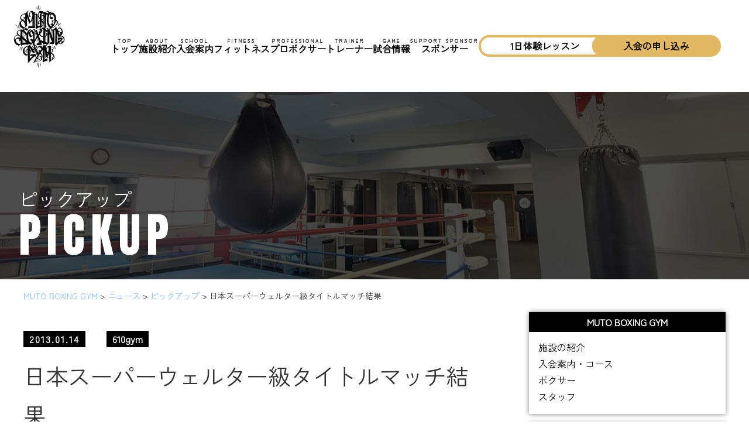

--- FILE ---
content_type: text/html; charset=UTF-8
request_url: https://610gym.com/news/gym-news/70
body_size: 9462
content:
<!DOCTYPE html>
<html prefix="og: http://ogp.me/ns#" lang="ja">
<head>
<meta charset="UTF-8">
<title>MUTO BOXING GYM</title>
<meta name="description" content="">
<meta property="og:title" content="">
<meta property="og:type" content="website">
<meta property="og:url" content="">
<meta name="viewport" content="width=device-width, initial-scale=1">
<meta name="keywords" content="">
<meta name="robots" content="index,follow">
<meta name="SKYPE_TOOLBAR" content="SKYPE_TOOLBAR_PARSER_COMPATIBLE">
	<meta name="google-site-verification" content="Och-zNg2D4Df9N9Brv5q05c_2CebtPfD9ZJJQICUIZQ" />
<link rel="shortcut icon" type="image/vnd.microsoft.icon" href="">
<link rel="icon" type="image/vnd.microsoft.icon" href="">
<link rel="shortcut icon" type="image/x-icon" href="">
<link rel="stylesheet" href="//code.jquery.com/ui/1.12.1/themes/smoothness/jquery-ui.css">
<script src="//code.jquery.com/jquery-1.12.4.js"></script>
<script src="//code.jquery.com/ui/1.12.1/jquery-ui.js"></script>
    <link rel="stylesheet" href="https://610gym.com/module/wp-content/themes/610gym/design.css?1">	
    <link rel="stylesheet" href="https://610gym.com/module/wp-content/themes/610gym/advanced.css">	
<style>
.top_text01 a{
    color:#000;
}
</style>

<meta name='robots' content='max-image-preview:large' />
<link rel='dns-prefetch' href='//ajax.googleapis.com' />
<link rel='dns-prefetch' href='//s.w.org' />
<link rel="alternate" type="application/rss+xml" title="MUTO BOXING GYM &raquo; 日本スーパーウェルター級タイトルマッチ結果 のコメントのフィード" href="https://610gym.com/news/gym-news/70/feed" />
<link rel='stylesheet' id='wp-block-library-css'  href='https://610gym.com/module/wp-includes/css/dist/block-library/style.min.css?ver=5.9.12' type='text/css' media='all' />
<style id='global-styles-inline-css' type='text/css'>
body{--wp--preset--color--black: #000000;--wp--preset--color--cyan-bluish-gray: #abb8c3;--wp--preset--color--white: #ffffff;--wp--preset--color--pale-pink: #f78da7;--wp--preset--color--vivid-red: #cf2e2e;--wp--preset--color--luminous-vivid-orange: #ff6900;--wp--preset--color--luminous-vivid-amber: #fcb900;--wp--preset--color--light-green-cyan: #7bdcb5;--wp--preset--color--vivid-green-cyan: #00d084;--wp--preset--color--pale-cyan-blue: #8ed1fc;--wp--preset--color--vivid-cyan-blue: #0693e3;--wp--preset--color--vivid-purple: #9b51e0;--wp--preset--gradient--vivid-cyan-blue-to-vivid-purple: linear-gradient(135deg,rgba(6,147,227,1) 0%,rgb(155,81,224) 100%);--wp--preset--gradient--light-green-cyan-to-vivid-green-cyan: linear-gradient(135deg,rgb(122,220,180) 0%,rgb(0,208,130) 100%);--wp--preset--gradient--luminous-vivid-amber-to-luminous-vivid-orange: linear-gradient(135deg,rgba(252,185,0,1) 0%,rgba(255,105,0,1) 100%);--wp--preset--gradient--luminous-vivid-orange-to-vivid-red: linear-gradient(135deg,rgba(255,105,0,1) 0%,rgb(207,46,46) 100%);--wp--preset--gradient--very-light-gray-to-cyan-bluish-gray: linear-gradient(135deg,rgb(238,238,238) 0%,rgb(169,184,195) 100%);--wp--preset--gradient--cool-to-warm-spectrum: linear-gradient(135deg,rgb(74,234,220) 0%,rgb(151,120,209) 20%,rgb(207,42,186) 40%,rgb(238,44,130) 60%,rgb(251,105,98) 80%,rgb(254,248,76) 100%);--wp--preset--gradient--blush-light-purple: linear-gradient(135deg,rgb(255,206,236) 0%,rgb(152,150,240) 100%);--wp--preset--gradient--blush-bordeaux: linear-gradient(135deg,rgb(254,205,165) 0%,rgb(254,45,45) 50%,rgb(107,0,62) 100%);--wp--preset--gradient--luminous-dusk: linear-gradient(135deg,rgb(255,203,112) 0%,rgb(199,81,192) 50%,rgb(65,88,208) 100%);--wp--preset--gradient--pale-ocean: linear-gradient(135deg,rgb(255,245,203) 0%,rgb(182,227,212) 50%,rgb(51,167,181) 100%);--wp--preset--gradient--electric-grass: linear-gradient(135deg,rgb(202,248,128) 0%,rgb(113,206,126) 100%);--wp--preset--gradient--midnight: linear-gradient(135deg,rgb(2,3,129) 0%,rgb(40,116,252) 100%);--wp--preset--duotone--dark-grayscale: url('#wp-duotone-dark-grayscale');--wp--preset--duotone--grayscale: url('#wp-duotone-grayscale');--wp--preset--duotone--purple-yellow: url('#wp-duotone-purple-yellow');--wp--preset--duotone--blue-red: url('#wp-duotone-blue-red');--wp--preset--duotone--midnight: url('#wp-duotone-midnight');--wp--preset--duotone--magenta-yellow: url('#wp-duotone-magenta-yellow');--wp--preset--duotone--purple-green: url('#wp-duotone-purple-green');--wp--preset--duotone--blue-orange: url('#wp-duotone-blue-orange');--wp--preset--font-size--small: 13px;--wp--preset--font-size--medium: 20px;--wp--preset--font-size--large: 36px;--wp--preset--font-size--x-large: 42px;}.has-black-color{color: var(--wp--preset--color--black) !important;}.has-cyan-bluish-gray-color{color: var(--wp--preset--color--cyan-bluish-gray) !important;}.has-white-color{color: var(--wp--preset--color--white) !important;}.has-pale-pink-color{color: var(--wp--preset--color--pale-pink) !important;}.has-vivid-red-color{color: var(--wp--preset--color--vivid-red) !important;}.has-luminous-vivid-orange-color{color: var(--wp--preset--color--luminous-vivid-orange) !important;}.has-luminous-vivid-amber-color{color: var(--wp--preset--color--luminous-vivid-amber) !important;}.has-light-green-cyan-color{color: var(--wp--preset--color--light-green-cyan) !important;}.has-vivid-green-cyan-color{color: var(--wp--preset--color--vivid-green-cyan) !important;}.has-pale-cyan-blue-color{color: var(--wp--preset--color--pale-cyan-blue) !important;}.has-vivid-cyan-blue-color{color: var(--wp--preset--color--vivid-cyan-blue) !important;}.has-vivid-purple-color{color: var(--wp--preset--color--vivid-purple) !important;}.has-black-background-color{background-color: var(--wp--preset--color--black) !important;}.has-cyan-bluish-gray-background-color{background-color: var(--wp--preset--color--cyan-bluish-gray) !important;}.has-white-background-color{background-color: var(--wp--preset--color--white) !important;}.has-pale-pink-background-color{background-color: var(--wp--preset--color--pale-pink) !important;}.has-vivid-red-background-color{background-color: var(--wp--preset--color--vivid-red) !important;}.has-luminous-vivid-orange-background-color{background-color: var(--wp--preset--color--luminous-vivid-orange) !important;}.has-luminous-vivid-amber-background-color{background-color: var(--wp--preset--color--luminous-vivid-amber) !important;}.has-light-green-cyan-background-color{background-color: var(--wp--preset--color--light-green-cyan) !important;}.has-vivid-green-cyan-background-color{background-color: var(--wp--preset--color--vivid-green-cyan) !important;}.has-pale-cyan-blue-background-color{background-color: var(--wp--preset--color--pale-cyan-blue) !important;}.has-vivid-cyan-blue-background-color{background-color: var(--wp--preset--color--vivid-cyan-blue) !important;}.has-vivid-purple-background-color{background-color: var(--wp--preset--color--vivid-purple) !important;}.has-black-border-color{border-color: var(--wp--preset--color--black) !important;}.has-cyan-bluish-gray-border-color{border-color: var(--wp--preset--color--cyan-bluish-gray) !important;}.has-white-border-color{border-color: var(--wp--preset--color--white) !important;}.has-pale-pink-border-color{border-color: var(--wp--preset--color--pale-pink) !important;}.has-vivid-red-border-color{border-color: var(--wp--preset--color--vivid-red) !important;}.has-luminous-vivid-orange-border-color{border-color: var(--wp--preset--color--luminous-vivid-orange) !important;}.has-luminous-vivid-amber-border-color{border-color: var(--wp--preset--color--luminous-vivid-amber) !important;}.has-light-green-cyan-border-color{border-color: var(--wp--preset--color--light-green-cyan) !important;}.has-vivid-green-cyan-border-color{border-color: var(--wp--preset--color--vivid-green-cyan) !important;}.has-pale-cyan-blue-border-color{border-color: var(--wp--preset--color--pale-cyan-blue) !important;}.has-vivid-cyan-blue-border-color{border-color: var(--wp--preset--color--vivid-cyan-blue) !important;}.has-vivid-purple-border-color{border-color: var(--wp--preset--color--vivid-purple) !important;}.has-vivid-cyan-blue-to-vivid-purple-gradient-background{background: var(--wp--preset--gradient--vivid-cyan-blue-to-vivid-purple) !important;}.has-light-green-cyan-to-vivid-green-cyan-gradient-background{background: var(--wp--preset--gradient--light-green-cyan-to-vivid-green-cyan) !important;}.has-luminous-vivid-amber-to-luminous-vivid-orange-gradient-background{background: var(--wp--preset--gradient--luminous-vivid-amber-to-luminous-vivid-orange) !important;}.has-luminous-vivid-orange-to-vivid-red-gradient-background{background: var(--wp--preset--gradient--luminous-vivid-orange-to-vivid-red) !important;}.has-very-light-gray-to-cyan-bluish-gray-gradient-background{background: var(--wp--preset--gradient--very-light-gray-to-cyan-bluish-gray) !important;}.has-cool-to-warm-spectrum-gradient-background{background: var(--wp--preset--gradient--cool-to-warm-spectrum) !important;}.has-blush-light-purple-gradient-background{background: var(--wp--preset--gradient--blush-light-purple) !important;}.has-blush-bordeaux-gradient-background{background: var(--wp--preset--gradient--blush-bordeaux) !important;}.has-luminous-dusk-gradient-background{background: var(--wp--preset--gradient--luminous-dusk) !important;}.has-pale-ocean-gradient-background{background: var(--wp--preset--gradient--pale-ocean) !important;}.has-electric-grass-gradient-background{background: var(--wp--preset--gradient--electric-grass) !important;}.has-midnight-gradient-background{background: var(--wp--preset--gradient--midnight) !important;}.has-small-font-size{font-size: var(--wp--preset--font-size--small) !important;}.has-medium-font-size{font-size: var(--wp--preset--font-size--medium) !important;}.has-large-font-size{font-size: var(--wp--preset--font-size--large) !important;}.has-x-large-font-size{font-size: var(--wp--preset--font-size--x-large) !important;}
</style>
<link rel='stylesheet' id='fancybox-css'  href='https://610gym.com/module/wp-content/plugins/easy-fancybox/fancybox/1.3.28/jquery.fancybox.min.css?ver=5.9.12' type='text/css' media='screen' />
<style id='fancybox-inline-css' type='text/css'>
.fancybox-hidden{display:none}#fancybox-content .fancybox-hidden,#fancybox-tmp .fancybox-hidden{display:revert}
</style>
<link rel="EditURI" type="application/rsd+xml" title="RSD" href="https://610gym.com/module/xmlrpc.php?rsd" />
<link rel="wlwmanifest" type="application/wlwmanifest+xml" href="https://610gym.com/module/wp-includes/wlwmanifest.xml" /> 
<link rel="canonical" href="https://610gym.com/news/gym-news/70" />
<link rel='shortlink' href='https://610gym.com/?p=70' />
<noscript><style>.lazyload[data-src]{display:none !important;}</style></noscript><style>.lazyload{background-image:none !important;}.lazyload:before{background-image:none !important;}</style><link rel="icon" href="https://610gym.com/module/wp-content/uploads/2023/07/logo_icon-150x150.jpg" sizes="32x32" />
<link rel="icon" href="https://610gym.com/module/wp-content/uploads/2023/07/logo_icon-300x300.jpg" sizes="192x192" />
<link rel="apple-touch-icon" href="https://610gym.com/module/wp-content/uploads/2023/07/logo_icon-300x300.jpg" />
<meta name="msapplication-TileImage" content="https://610gym.com/module/wp-content/uploads/2023/07/logo_icon-300x300.jpg" />
</head>

<body class="post-template-default single single-post postid-70 single-format-standard">

<header class="header">
<div class="head_logo">
		<h1 class="logo ef_b"><a href="/"><img src="[data-uri]" alt="MUTO BOXING GYM" data-src="/imgs/logo_b.png" decoding="async" class="lazyload"><noscript><img src="/imgs/logo_b.png" alt="MUTO BOXING GYM" data-eio="l"></noscript></a></h1>
	</div>

<nav class="head_nav">
			
	<div class="nav_in">
		
		<ul class="nav_menu">
			<li><a href="https://610gym.com/"><span>TOP</span>トップ</a></li>
						<li><a href="https://610gym.com/aboutus/"><span>ABOUT</span>施設紹介</a></li>
			<li><a href="https://610gym.com/school/"><span>SCHOOL</span>入会案内</a></li>
			<li><a href="https://610gym.com/school/fitness/"><span>FITNESS</span>フィットネス</a></li>			
			<li><a href="https://610gym.com/school/pro#pro"><span>PROFESSIONAL</span>プロボクサー</a></li>
			<li><a href="https://610gym.com/staff/"><span>TRAINER</span>トレーナー</a></li>
			<li><a href="https://610gym.com/schedule/"><span>GAME</span>試合情報</a></li>	
			<li><a href="https://610gym.com/sponsor/"><span>SUPPORT SPONSOR</span>スポンサー</a></li>	
			<li><a href="https://610gym.com/1day-boxing/" class="btn btn01 p5 p50_r p50_l">1日体験レッスン</a></li>
			<li><a href="https://610gym.com/form/" class="btn btn03 p5 p50_r p50_l">入会の申し込み</a></li>			
		</ul>
		
		
	</div>


			<div id="toggle">
			<div class="toggle_in">
					<span></span>
					<span></span>
					<span></span>
	        </div>
			</div>
			
				</nav>			
</header>


<div class="page_title">

	<div class="single_head">
	<div class="blak_screen"></div>	
		<figure><img src="[data-uri]" data-src="/imgs/single_img04.png" decoding="async" class="lazyload"><noscript><img src="/imgs/single_img04.png" data-eio="l"></noscript></figure>
  		<p class="single_cat_name">ピックアップ<span>PICKUP</span></p>
	</div>

</div>

<div class="inner">
	<div class="breadcrumbs" typeof="BreadcrumbList" vocab="https://schema.org/">
    <!-- Breadcrumb NavXT 7.2.0 -->
<span property="itemListElement" typeof="ListItem"><a property="item" typeof="WebPage" title="MUTO BOXING GYMへ移動する" href="https://610gym.com" class="home" ><span property="name">MUTO BOXING GYM</span></a><meta property="position" content="1"></span> &gt; <span property="itemListElement" typeof="ListItem"><a property="item" typeof="WebPage" title="Go to the ニュース カテゴリー archives." href="https://610gym.com/news" class="taxonomy category" ><span property="name">ニュース</span></a><meta property="position" content="2"></span> &gt; <span property="itemListElement" typeof="ListItem"><a property="item" typeof="WebPage" title="Go to the ピックアップ カテゴリー archives." href="https://610gym.com/news/pickup" class="taxonomy category" ><span property="name">ピックアップ</span></a><meta property="position" content="3"></span> &gt; <span property="itemListElement" typeof="ListItem"><span property="name" class="post post-post current-item">日本スーパーウェルター級タイトルマッチ結果</span><meta property="url" content="https://610gym.com/news/gym-news/70"><meta property="position" content="4"></span></div>
	<main>
		<article class="content">
								<p class="single_meta">
				<span class="day">2013.01.14</span>
				<span class="author">610gym</span>
			</p>
			<h1>日本スーパーウェルター級タイトルマッチ結果</h1>

			<figure class="eyecatch"><img src="[data-uri]" alt="thumbnail" data-src="/imgs/noimage.png" decoding="async" class="lazyload" /><noscript><img src="/imgs/noimage.png" alt="thumbnail" data-eio="l" /></noscript></figure>			
			<p>　１月１２日に後楽園ホールで行われた日本スーパーウェルター級タイトルマッチ<br />
　　チャンピオン　○柴田明雄（ワタナベ）　８R　KO　２分53秒　　チャレンジャー１位　●細川貴之<br />
　健闘むなしく負けてしまいました<br />
　あたたかいご声援ありがとうございました</p>
		
		<div class="catcloud">
			<h3><span class="h_design01 p30_r p30_l">カテゴリ</span></h3>
			<a href="https://610gym.com/news/pickup" rel="category tag">ピックアップ</a>, <a href="https://610gym.com/news/gym-news" rel="category tag">ジムニュース</a>, <a href="https://610gym.com/news/other" rel="category tag">その他のニュース</a>		</div>
		<div class="tagcloud">
			<h3><span class="h_design01 p30_r p30_l">タグ</span></h3>
			<a href="https://610gym.com/tag/boxing" class="tag-cloud-link tag-link-22 tag-link-position-1" style="font-size: 20.795698924731pt;" aria-label="boxing (13個の項目)">boxing</a>
<a href="https://610gym.com/tag/kids" class="tag-cloud-link tag-link-21 tag-link-position-2" style="font-size: 16.279569892473pt;" aria-label="kids (6個の項目)">kids</a>
<a href="https://610gym.com/tag/%e3%81%8a%e9%85%92" class="tag-cloud-link tag-link-41 tag-link-position-3" style="font-size: 8pt;" aria-label="お酒 (1個の項目)">お酒</a>
<a href="https://610gym.com/tag/%e3%82%a2%e3%83%86" class="tag-cloud-link tag-link-42 tag-link-position-4" style="font-size: 8pt;" aria-label="アテ (1個の項目)">アテ</a>
<a href="https://610gym.com/tag/%e3%82%ad%e3%83%83%e3%82%ba%e3%82%b9%e3%82%af%e3%83%bc%e3%83%ab" class="tag-cloud-link tag-link-20 tag-link-position-5" style="font-size: 19.741935483871pt;" aria-label="キッズスクール (11個の項目)">キッズスクール</a>
<a href="https://610gym.com/tag/%e3%82%b9%e3%82%af%e3%83%bc%e3%83%ab" class="tag-cloud-link tag-link-54 tag-link-position-6" style="font-size: 16.279569892473pt;" aria-label="スクール (6個の項目)">スクール</a>
<a href="https://610gym.com/tag/%e3%82%b9%e3%83%91%e3%83%bc%e3%83%aa%e3%83%b3%e3%82%b0" class="tag-cloud-link tag-link-33 tag-link-position-7" style="font-size: 8pt;" aria-label="スパーリング (1個の項目)">スパーリング</a>
<a href="https://610gym.com/tag/%e3%82%b9%e3%83%9d%e3%83%bc%e3%83%84" class="tag-cloud-link tag-link-56 tag-link-position-8" style="font-size: 18.537634408602pt;" aria-label="スポーツ (9個の項目)">スポーツ</a>
<a href="https://610gym.com/tag/%e3%83%80%e3%82%a4%e3%82%a8%e3%83%83%e3%83%88" class="tag-cloud-link tag-link-40 tag-link-position-9" style="font-size: 10.709677419355pt;" aria-label="ダイエット (2個の項目)">ダイエット</a>
<a href="https://610gym.com/tag/%e3%83%81%e3%82%b1%e3%83%83%e3%83%88" class="tag-cloud-link tag-link-48 tag-link-position-10" style="font-size: 12.516129032258pt;" aria-label="チケット (3個の項目)">チケット</a>
<a href="https://610gym.com/tag/%e3%83%86%e3%82%b9%e3%83%88" class="tag-cloud-link tag-link-60 tag-link-position-11" style="font-size: 10.709677419355pt;" aria-label="テスト (2個の項目)">テスト</a>
<a href="https://610gym.com/tag/%e3%83%8f%e3%83%ad%e3%82%a6%e3%82%a3%e3%83%b3%e3%83%91%e3%83%bc%e3%83%86%e3%82%a3%e3%83%bc" class="tag-cloud-link tag-link-62 tag-link-position-12" style="font-size: 10.709677419355pt;" aria-label="ハロウィンパーティー (2個の項目)">ハロウィンパーティー</a>
<a href="https://610gym.com/tag/%e3%83%95%e3%82%a3%e3%83%83%e3%83%88%e3%83%8d%e3%82%b9" class="tag-cloud-link tag-link-49 tag-link-position-13" style="font-size: 8pt;" aria-label="フィットネス (1個の項目)">フィットネス</a>
<a href="https://610gym.com/tag/%e3%83%97%e3%83%ad%e3%83%86%e3%82%b9%e3%83%88" class="tag-cloud-link tag-link-65 tag-link-position-14" style="font-size: 8pt;" aria-label="プロテスト (1個の項目)">プロテスト</a>
<a href="https://610gym.com/tag/%e3%83%97%e3%83%ad%e3%83%9c%e3%82%af%e3%82%b5%e3%83%bc%e3%83%86%e3%82%b9%e3%83%88" class="tag-cloud-link tag-link-64 tag-link-position-15" style="font-size: 10.709677419355pt;" aria-label="プロボクサーテスト (2個の項目)">プロボクサーテスト</a>
<a href="https://610gym.com/tag/%e3%83%97%e3%83%ad%e5%bf%97%e9%a1%98" class="tag-cloud-link tag-link-47 tag-link-position-16" style="font-size: 17.032258064516pt;" aria-label="プロ志願 (7個の項目)">プロ志願</a>
<a href="https://610gym.com/tag/%e3%83%9c%e3%82%af%e3%82%b5%e3%82%b5%e3%82%a4%e3%82%ba" class="tag-cloud-link tag-link-39 tag-link-position-17" style="font-size: 8pt;" aria-label="ボクササイズ (1個の項目)">ボクササイズ</a>
<a href="https://610gym.com/tag/%e3%83%9c%e3%82%af%e3%82%b7%e3%83%b3%e3%82%b0" class="tag-cloud-link tag-link-32 tag-link-position-18" style="font-size: 22pt;" aria-label="ボクシング (16個の項目)">ボクシング</a>
<a href="https://610gym.com/tag/%e3%83%9c%e3%82%af%e3%82%b7%e3%83%b3%e3%82%b0%e3%82%b8%e3%83%a0" class="tag-cloud-link tag-link-18 tag-link-position-19" style="font-size: 17.784946236559pt;" aria-label="ボクシングジム (8個の項目)">ボクシングジム</a>
<a href="https://610gym.com/tag/%e3%83%9c%e3%82%af%e3%82%b7%e3%83%b3%e3%82%b0%e3%82%b9%e3%82%af%e3%83%bc%e3%83%ab" class="tag-cloud-link tag-link-16 tag-link-position-20" style="font-size: 18.537634408602pt;" aria-label="ボクシングスクール (9個の項目)">ボクシングスクール</a>
<a href="https://610gym.com/tag/%e3%83%9c%e3%82%af%e3%83%93%e3%82%af%e3%82%b9" class="tag-cloud-link tag-link-50 tag-link-position-21" style="font-size: 8pt;" aria-label="ボクビクス (1個の項目)">ボクビクス</a>
<a href="https://610gym.com/tag/media" class="tag-cloud-link tag-link-27 tag-link-position-22" style="font-size: 19.741935483871pt;" aria-label="メディア出演 (11個の項目)">メディア出演</a>
<a href="https://610gym.com/tag/%e4%b8%ad%e5%ad%a6%e7%94%9f" class="tag-cloud-link tag-link-30 tag-link-position-23" style="font-size: 12.516129032258pt;" aria-label="中学生 (3個の項目)">中学生</a>
<a href="https://610gym.com/tag/%e4%bc%9a%e5%93%a1%e5%8b%9f%e9%9b%86%e4%b8%ad" class="tag-cloud-link tag-link-24 tag-link-position-24" style="font-size: 19.741935483871pt;" aria-label="会員募集中 (11個の項目)">会員募集中</a>
<a href="https://610gym.com/tag/%e4%bd%8f%e5%90%89%e5%8c%ba%e6%b0%91%e3%82%bb%e3%83%b3%e3%82%bf%e3%83%bc" class="tag-cloud-link tag-link-44 tag-link-position-25" style="font-size: 8pt;" aria-label="住吉区民センター (1個の項目)">住吉区民センター</a>
<a href="https://610gym.com/tag/%e4%bd%93%e5%8a%9b%e5%bc%b7%e5%8c%96" class="tag-cloud-link tag-link-37 tag-link-position-26" style="font-size: 8pt;" aria-label="体力強化 (1個の項目)">体力強化</a>
<a href="https://610gym.com/tag/%e4%bd%93%e9%a8%93" class="tag-cloud-link tag-link-52 tag-link-position-27" style="font-size: 8pt;" aria-label="体験 (1個の項目)">体験</a>
<a href="https://610gym.com/tag/%e5%85%ad%e5%b3%b6" class="tag-cloud-link tag-link-35 tag-link-position-28" style="font-size: 10.709677419355pt;" aria-label="六島 (2個の項目)">六島</a>
<a href="https://610gym.com/tag/%e5%85%ad%e5%b3%b6%e3%83%9c%e3%82%af%e3%82%b7%e3%83%b3%e3%82%b0%e3%82%b8%e3%83%a0" class="tag-cloud-link tag-link-36 tag-link-position-29" style="font-size: 20.193548387097pt;" aria-label="六島ボクシングジム (12個の項目)">六島ボクシングジム</a>
<a href="https://610gym.com/tag/%e5%90%88%e5%90%8c%e3%82%b9%e3%83%91%e3%83%bc%e3%83%aa%e3%83%b3%e3%82%b0%e7%b7%b4%e7%bf%92%e4%bc%9a" class="tag-cloud-link tag-link-28 tag-link-position-30" style="font-size: 8pt;" aria-label="合同スパーリング練習会 (1個の項目)">合同スパーリング練習会</a>
<a href="https://610gym.com/tag/%e5%a4%a7%e9%98%aa%e5%b8%82%e5%a1%be%e4%bb%a3%e5%8a%a9%e6%88%90%e4%ba%8b%e6%a5%ad" class="tag-cloud-link tag-link-53 tag-link-position-31" style="font-size: 8pt;" aria-label="大阪市塾代助成事業 (1個の項目)">大阪市塾代助成事業</a>
<a href="https://610gym.com/tag/%e5%a4%a7%e9%98%aa%e5%b8%82%e7%ab%8b%e5%a4%a7%e5%ad%a6" class="tag-cloud-link tag-link-66 tag-link-position-32" style="font-size: 10.709677419355pt;" aria-label="大阪市立大学 (2個の項目)">大阪市立大学</a>
<a href="https://610gym.com/tag/%e5%a5%b3%e6%80%a7%e4%bc%9a%e5%93%a1" class="tag-cloud-link tag-link-46 tag-link-position-33" style="font-size: 8pt;" aria-label="女性会員 (1個の項目)">女性会員</a>
<a href="https://610gym.com/tag/%e5%b0%8f%e5%ad%a6%e7%94%9f" class="tag-cloud-link tag-link-29 tag-link-position-34" style="font-size: 14.021505376344pt;" aria-label="小学生 (4個の項目)">小学生</a>
<a href="https://610gym.com/tag/%e5%b0%8f%e5%ad%a6%e7%94%9f%e3%82%b9%e3%82%af%e3%83%bc%e3%83%ab" class="tag-cloud-link tag-link-15 tag-link-position-35" style="font-size: 16.279569892473pt;" aria-label="小学生スクール (6個の項目)">小学生スクール</a>
<a href="https://610gym.com/tag/%e5%bf%83%e6%8a%80%e4%bd%93" class="tag-cloud-link tag-link-34 tag-link-position-36" style="font-size: 18.537634408602pt;" aria-label="心技体 (9個の項目)">心技体</a>
<a href="https://610gym.com/tag/%e6%96%87%e6%ad%a6%e4%b8%a1%e9%81%93" class="tag-cloud-link tag-link-67 tag-link-position-37" style="font-size: 10.709677419355pt;" aria-label="文武両道 (2個の項目)">文武両道</a>
<a href="https://610gym.com/tag/%e6%98%87%e7%b4%9a%e3%83%86%e3%82%b9%e3%83%88" class="tag-cloud-link tag-link-17 tag-link-position-38" style="font-size: 10.709677419355pt;" aria-label="昇級テスト (2個の項目)">昇級テスト</a>
<a href="https://610gym.com/tag/%e6%98%87%e7%b4%9a%e8%a9%a6%e9%a8%93" class="tag-cloud-link tag-link-59 tag-link-position-39" style="font-size: 10.709677419355pt;" aria-label="昇級試験 (2個の項目)">昇級試験</a>
<a href="https://610gym.com/tag/%e7%84%a1%e6%96%99%e4%bd%93%e9%a8%93%e5%ae%9f%e6%96%bd%e4%b8%ad" class="tag-cloud-link tag-link-23 tag-link-position-40" style="font-size: 10.709677419355pt;" aria-label="無料体験実施中 (2個の項目)">無料体験実施中</a>
<a href="https://610gym.com/tag/%e7%bf%92%e3%81%84%e4%ba%8b" class="tag-cloud-link tag-link-55 tag-link-position-41" style="font-size: 15.225806451613pt;" aria-label="習い事 (5個の項目)">習い事</a>
<a href="https://610gym.com/tag/%e8%88%88%e8%a1%8c" class="tag-cloud-link tag-link-45 tag-link-position-42" style="font-size: 10.709677419355pt;" aria-label="興行 (2個の項目)">興行</a>
<a href="https://610gym.com/tag/%e8%a6%8b%e5%ad%a6" class="tag-cloud-link tag-link-51 tag-link-position-43" style="font-size: 8pt;" aria-label="見学 (1個の項目)">見学</a>
<a href="https://610gym.com/tag/%e8%a9%a6%e5%90%88" class="tag-cloud-link tag-link-43 tag-link-position-44" style="font-size: 14.021505376344pt;" aria-label="試合 (4個の項目)">試合</a>
<a href="https://610gym.com/tag/%e9%ab%98%e6%a0%a1%e7%94%9f" class="tag-cloud-link tag-link-31 tag-link-position-45" style="font-size: 8pt;" aria-label="高校生 (1個の項目)">高校生</a>		</div>

					<ul class="prevnext cf">
			<li class="prev cf"><a href="https://610gym.com/news/gym-news/69"><span>前の記事へ</span><h4>営業時間変更のお知らせ</h4></a></li><li class="next cf"><a href="https://610gym.com/news/other/71"><span>次の記事へ</span><h4>610新年会</h4></a></li>			</ul>
		

		</article>
		

		
	</main>

		<aside>

				<div class="side_box">
		<h3 class="">MUTO BOXING GYM</h3>
		<ul class="side_menu">
	<li class="ef_b"><a href="/aboutus">施設の紹介</a></li>
	<li class="ef_b"><a href="/school/">入会案内・コース</a></li>				
			<li class="ef_b"><a href="/boxer/">ボクサー</a></li>
			<li class="ef_b"><a href="/staff">スタッフ</a></li>
		</ul>
		</div>

		<div class="side_box">
		<h3 class="">フィットネス</h3>
		<ul class="side_menu">
<li class="ef_b"><a href="/school/fitness#general">一般コース</a></li>
<li class="ef_b"><a href="/school/fitness#ladiese">レディースコース</a></li>
<li class="ef_b"><a href="/school/fitness#ladiesetime">レディースタイム</a></li>	
		</ul>
		</div>
		<div class="side_box">
		<h3 class="">スクール</h3>
		<ul class="side_menu">
	<li class="ef_b"><a href="/school/pro#pro">プロコース</a></li>
	<li class="ef_b"><a href="/school/kids#school">中学・高校コース</a></li>
	<li class="ef_b"><a href="/school/kids#primary">小学生コース</a></li>
		</ul>
		</div>
		
		

		
		<div class="side_box02 al_c">
			<a href="http://ameblo.jp/vibes420/" target="_blank" rel="noopener" class="lh13 f14px">
<img class="jhover lazyload" src="[data-uri]" alt="武市チーフトレーナーオフィシャルブログ" data-src="/images/blog_banner1.jpg" decoding="async" /><noscript><img class="jhover" src="/images/blog_banner1.jpg" alt="武市チーフトレーナーオフィシャルブログ" data-eio="l" /></noscript><br>六島ジム 武市チーフトレーナーオフィシャルブログ</a>
			
			<hr class="m20">
			
			<a href="http://boxing.promo-tion.net" target="_blank" rel="noopener" class="lh13 f14px al_c">
<img class="jhover lazyload" src="[data-uri]" alt="六島ボクシングジム応援サイト" data-src="/images/bnr_exciteTV.gif" decoding="async" /><noscript><img class="jhover" src="/images/bnr_exciteTV.gif" alt="六島ボクシングジム応援サイト" data-eio="l" /></noscript><br>六島ボクシングジム応援サイト
</a>

			
			
</div>
		

		
		<div class="side_box">
		<h3 class="">新着ブログ</h3>	
		<ul class="side_menu">
							<li class="news-ticker--item">
					<a href="https://610gym.com/news/gym-news/5626" id="post-5626">
						仲里周磨＆山崎海斗がタイトル奪取宣言　２・１５大阪、西...					</a>
				</li>
						<li class="news-ticker--item">
					<a href="https://610gym.com/news/gym-news/5624" id="post-5624">
						六島ジム、2・15大阪で東洋太平洋王座決定戦2試 合開...					</a>
				</li>
						<li class="news-ticker--item">
					<a href="https://610gym.com/news/gym-news/5622" id="post-5622">
						【ボクシング】山崎海斗　東洋太平洋タイトル懸け、中川麦...					</a>
				</li>
						<li class="news-ticker--item">
					<a href="https://610gym.com/news/5614" id="post-5614">
						新春キャンペーン実施中&#x203c;&#xfe0f;					</a>
				</li>
						<li class="news-ticker--item">
					<a href="https://610gym.com/news/gym-news/5600" id="post-5600">
						あけましておめでとうございます					</a>
				</li>
						<li class="news-ticker--item">
					<a href="https://610gym.com/news/school-news/5573" id="post-5573">
						小学生ボクシングスクール を開催しました					</a>
				</li>
						<li class="news-ticker--item">
					<a href="https://610gym.com/blog/5566" id="post-5566">
						【You will be the Champion 2...					</a>
				</li>
						<li class="news-ticker--item">
					<a href="https://610gym.com/blog/5562" id="post-5562">
						12/24（水）は小学生クリスマスボクシングスクール					</a>
				</li>
						<li class="news-ticker--item">
					<a href="https://610gym.com/blog/5558" id="post-5558">
						12/18(木）営業時間短縮のお知らせ					</a>
				</li>
						<li class="news-ticker--item">
					<a href="https://610gym.com/blog/5556" id="post-5556">
						【12/18YouTubeライブ配信】西田凌佑記者会見...					</a>
				</li>
				</ul>

		</div>
		
		


	</aside>	
	
</div>

				<section class="top pickup">
<div class="top_in">
<h2 class="h_design02 al_c ef_b"><span>PICK UP</span>おすすめ情報</h2>
<div class="pickup_box">
<div class="pickup_box_items ef_b">
<figure><a href="/1day-boxing/"><img src="[data-uri]" data-src="/imgs/1day.png" decoding="async" class="lazyload"><noscript><img src="/imgs/1day.png" data-eio="l"></noscript></a></figure>
</p></div>
<div class="pickup_box_items ef_b">
<figure><a href="/aboutus#sisetu"><img src="[data-uri]" data-src="/imgs/new.png" decoding="async" class="lazyload"><noscript><img src="/imgs/new.png" data-eio="l"></noscript></a></figure>
</p></div>
</p></div>
</p></div>
</section>


<footer class="footer" role="contentinfo">
<div class="footer_in">
	<div class="footer_box">
	<div class="footer_box_items">
	<h3 class="ef_b">ABOUT</h3>
<ul class="menu">
	<li class="ef_b"><a href="/aboutus">施設の紹介</a></li>
	<li class="ef_b"><a href="/school/">入会案内・コース</a></li>	
	<li class="ef_b"><a href="/boxer">ボクサー</a></li>
	<li class="ef_b"><a href="/staff">トレーナー</a></li>
	<li class="ef_b"><a href="/1day-boxing">1日体験について</a></li>	
	<li class="ef_b"><a href="/contact#access">アクセス</a></li>		
	<li class="ef_b"><a href="/contact">お問い合わせ</a></li>	
	<li class="ef_b"><a href="/form">入会の申し込み</a></li>			
</ul>
		</div>
<div class="footer_box_items">
			<h3 class="ef_b">FITNESS</h3>	
<ul class="menu">
<li class="ef_b"><a href="/school/fitness#general">一般コース</a></li>
<li class="ef_b"><a href="/school/fitness#ladisetime">モーニングコース</a></li>
<li class="ef_b"><a href="/school/fitness#ladise">週1コース</a></li>	


</ul>
	</div>				
		<div class="footer_box_items">
			<h3 class="ef_b">SCHOOL</h3>
<ul class="menu">
	<li class="ef_b"><a href="/school/pro#pro">プロフェッショナル</a></li>
	<li class="ef_b"><a href="/school/kids#school">中学・高校コース</a></li>
	<li class="ef_b"><a href="/school/kids#primary">小学生コース</a></li>

</ul>
				</div>

	
<div class="footer_box_items">
			<h3 class="ef_b">NEWS</h3>	
<ul class="menu"><li class="ef_b"><a href="/news">ニュース</a></li>
	<li class="ef_b"><a href="/blog">ブログ</a></li>
	<li class="ef_b"><a href="/news/school-news">スクールニュース</a></li>
	<li class="ef_b"><a href="/schedule/">試合情報</a></li>
	<li class="ef_b"><a href="/schedule_cat/before/">試合チケット</a></li>
	<li class="ef_b"><a href="/sponsor/">スポンサー</a></li>
</ul>
	</div>
		

		
	</div>
	
	<div class="footer_box02">
	
		<div class="footer_box_items">
			<h3 class="ef_b"><img src="[data-uri]" width="100px" data-src="/imgs/logo_w.png" decoding="async" class="lazyload"><noscript><img src="/imgs/logo_w.png" width="100px" data-eio="l"></noscript></h3>

			<p class="ef_b">
				MUTO BOXING GYM<br>
				〒558-0004 大阪市住吉区長居東4-21-9 六島ビル3階<br>
				TEL:06-6693-0610<br><a href="/contact/">WEBでお問い合わせ</a></p>
			<ul class="box_flex00 gap10 w80 m_auto">
				<li class="tw10"><a href="http://line.me/R/msg/text/?https://610gym.com" tatget="blank"><img src="[data-uri]" data-src="/imgs/line.png" decoding="async" class="lazyload"><noscript><img src="/imgs/line.png" data-eio="l"></noscript></a></li>
				<li class="tw10"><a href="https://www.facebook.com/sharer/sharer.php?u=https://610gym.com"><img src="[data-uri]" data-src="/imgs/fb.png" decoding="async" class="lazyload"><noscript><img src="/imgs/fb.png" data-eio="l"></noscript></a></li>
				<li class="tw10"><a href="https://twitter.com/intent/tweet?text=https://610gym.com" tatget="blank"><img src="[data-uri]" data-src="/imgs/tw.png" decoding="async" class="lazyload"><noscript><img src="/imgs/tw.png" data-eio="l"></noscript></a></li>
				<li class="tw10"><a href="https://www.youtube.com/channel/UCGwLtfqCWDwZSIg01-rKasQ" tatget="blank"><img src="[data-uri]" data-src="/imgs/yt.png" decoding="async" class="lazyload"><noscript><img src="/imgs/yt.png" data-eio="l"></noscript></a></li>
				<li class="tw10"><a href="https://www.instagram.com/mutoboxinggym_fitness/" tatget="blank"><img src="[data-uri]" data-src="/imgs/ig.png" decoding="async" class="lazyload"><noscript><img src="/imgs/ig.png" data-eio="l"></noscript></a></li>
			</ul>
		</div>

		
	</div>	
	
	
	</div>	
		
<div class="footer_endbox al_r">
	<small class="lig_copyright al_r">Copyright &copy; ～2025 MUTO BOXING GYM All Rights Reserved.</small>
	</div>	
</footer>

<!--
<div id="fixed_right_banner">
    <a href="javascript:void(0)">aaaaaa</a>
    <div>bbbb</div>
</div>
-->
<script type='text/javascript' src='//ajax.googleapis.com/ajax/libs/jquery/1.10.2/jquery.min.js' id='jquery-js'></script>
<script type='text/javascript' id='eio-lazy-load-js-before'>
var eio_lazy_vars = {"exactdn_domain":"","skip_autoscale":0,"threshold":0};
</script>
<script type='text/javascript' src='https://610gym.com/module/wp-content/plugins/ewww-image-optimizer/includes/lazysizes.min.js?ver=701' id='eio-lazy-load-js'></script>
<script type='text/javascript' src='https://610gym.com/module/wp-content/themes/610gym/origin-js/mailform.js?ver=5.9.12' id='origin-common-js'></script>
<script type='text/javascript' src='https://610gym.com/module/wp-content/plugins/easy-fancybox/fancybox/1.3.28/jquery.fancybox.min.js?ver=5.9.12' id='jquery-fancybox-js'></script>
<script type='text/javascript' id='jquery-fancybox-js-after'>
var fb_timeout, fb_opts={'overlayShow':true,'hideOnOverlayClick':true,'showCloseButton':true,'margin':20,'centerOnScroll':false,'enableEscapeButton':true,'autoScale':true };
if(typeof easy_fancybox_handler==='undefined'){
var easy_fancybox_handler=function(){
jQuery([".nolightbox","a.wp-block-fileesc_html__button","a.pin-it-button","a[href*='pinterest.com\/pin\/create']","a[href*='facebook.com\/share']","a[href*='twitter.com\/share']"].join(',')).addClass('nofancybox');
jQuery('a.fancybox-close').on('click',function(e){e.preventDefault();jQuery.fancybox.close()});
/* IMG */
jQuery('a.fancybox,area.fancybox,.fancybox>a').each(function(){jQuery(this).fancybox(jQuery.extend({},fb_opts,{'transitionIn':'elastic','transitionOut':'elastic','opacity':false,'hideOnContentClick':false,'titleShow':true,'titlePosition':'over','titleFromAlt':true,'showNavArrows':true,'enableKeyboardNav':true,'cyclic':false}))});
};};
var easy_fancybox_auto=function(){setTimeout(function(){jQuery('a#fancybox-auto,#fancybox-auto>a').first().trigger('click')},1000);};
jQuery(easy_fancybox_handler);jQuery(document).on('post-load',easy_fancybox_handler);
jQuery(easy_fancybox_auto);
</script>
<script type='text/javascript' src='https://610gym.com/module/wp-content/plugins/easy-fancybox/vendor/jquery.easing.min.js?ver=1.4.1' id='jquery-easing-js'></script>
<div id="background"></div>
<div id="background-front"></div>
<script type='text/javascript' src='//ajax.googleapis.com/ajax/libs/jquery/1.10.2/jquery.min.js' id='jquery-js'></script>
<script src="https://610gym.com/module/wp-content/themes/610gym/js/jquery.bxslider.js"></script>
<script src="https://610gym.com/module/wp-content/themes/610gym/js/script.js" charset="utf-8"></script>
<!-- bxSlider CSS file -->
<script src="https://unpkg.com/scrollreveal"></script>
<script>
ScrollReveal().reveal('.ef_b', {
	distance: '20px',
	duration: 2500,
	origin: 'bottom',
	reset: false
});
ScrollReveal().reveal('.ef_l', {
	distance: '20px',
	duration: 2500,
	origin: 'left',
	reset: false
});
ScrollReveal().reveal('.ef_r', {
	distance: '20px',
	duration: 2500,
	origin: 'right',
	reset: false
});
ScrollReveal().reveal('.ef_b_d02', {
	delay:200,
	distance: '20px',
	duration: 2500,
	origin: 'bottom',
	reset: false
});
ScrollReveal().reveal('.ef_b_d04', {
	delay:400,
	distance: '20px',
	duration: 2500,
	origin: 'bottom',
	reset: false
});
ScrollReveal().reveal('.ef_b_d06', {
	delay:600,
	distance: '20px',
	duration: 2500,
	origin: 'bottom',
	reset: false
});
ScrollReveal().reveal('.ef_b_d08', {
	delay:800,
	distance: '20px',
	duration: 2500,
	origin: 'bottom',
	reset: false
});
ScrollReveal().reveal('.ef_b_d10', {
	delay:1000,
	distance: '20px',
	duration: 2500,
	origin: 'bottom',
	reset: false
});	
ScrollReveal().reveal('.ef_b_d12', {
	delay:1200,
	distance: '20px',
	duration: 2500,
	origin: 'bottom',
	reset: false
});	
ScrollReveal().reveal('.ef_r_d02', {
	reset:true,
	delay:200,
	distance: '20px',
	duration: 2500,
	origin: 'right',
	reset: false
});
ScrollReveal().reveal('.ef_r_d04', {
	reset:true,	
	delay:400,
	distance: '20px',
	duration: 2500,
	origin: 'right',
	reset: false
});
ScrollReveal().reveal('.ef_r_d06', {
	delay:600,
	distance: '20px',
	duration: 2500,
	origin: 'right',
	reset: false
});
ScrollReveal().reveal('.ef_r_d08', {
	delay:800,
	distance: '20px',
	duration: 2500,
	origin: 'right',
	reset: false
});
ScrollReveal().reveal('.ef_r_d10', {
	delay:1000,
	distance: '20px',
	duration: 2500,
	origin: 'right',
	reset: false
});	
ScrollReveal().reveal('.ef_r_d12', {
	delay:1200,
	distance: '20px',
	duration: 2500,
	origin: 'right',
	reset: false
});		
</script>



<!-- Google tag (gtag.js) -->
<script async src="https://www.googletagmanager.com/gtag/js?id=G-YSKK9EPE3Z"></script>
<script>
  window.dataLayer = window.dataLayer || [];
  function gtag(){dataLayer.push(arguments);}
  gtag('js', new Date());

  gtag('config', 'G-YSKK9EPE3Z');
</script>

</body>

</html>

--- FILE ---
content_type: text/css
request_url: https://610gym.com/module/wp-content/themes/610gym/design.css?1
body_size: 10810
content:
@charset "UTF-8";

/*
	Theme Name: MR_design
	Description: Easy and Simple theme by <a href="http://webdesignrecipes.com/">Web Design Recipes</a>. WordPressを参考にしたテンプレート。
	Theme URI: http://webdesignrecipes.com/first-time-wordpress-origin-theme/
	Author: 株式会社MarketRiver
	Author URI: https://www.market-river.co.jp/
	Version: 0.0.1
	License: GNU General Public License
	License URI: http://www.gnu.org/licenses/gpl-2.0.html
	Tags: white, right-sidebar, two-columns

font-family: 'Anton', sans-serif;
font-family: 'BIZ UDPMincho', serif;
font-family: 'Mochiy Pop P One', sans-serif;
font-family: 'Noto Sans JP', sans-serif;
font-family: 'Noto Serif JP', serif;
font-family: 'Rampart One', cursive;
font-family: 'Shippori Antique', sans-serif;
font-family: 'Shippori Antique B1', sans-serif;
font-family: 'Shippori Mincho', serif;
font-family: 'Zen Antique', serif;
font-family: 'Zen Antique Soft', serif;
font-family: 'Zen Kaku Gothic Antique', sans-serif;

*/

/****************************************

          General Setting

*****************************************/

  @import url('https://fonts.googleapis.com/css2?family=Anton&family=BIZ+UDPMincho&family=Mochiy+Pop+P+One&family=Noto+Sans+JP&family=Noto+Serif+JP&family=Rampart+One&family=Shippori+Antique&family=Shippori+Antique+B1&family=Shippori+Mincho:wght@500&family=Zen+Antique&family=Zen+Antique+Soft&family=Zen+Kaku+Gothic+Antique&display=swap');


html {
  -ms-text-size-adjust: 100%;
 -webkit-text-size-adjust: 100%;
}

body {
	margin:0;
	color: #333;
font-family: 'Zen Kaku Gothic Antique', sans-serif;
	line-height: 1.75;
	display: flex;
	flex-flow: column;
	min-height: 100vh;
}
.main{flex:1;}
/****************************************

          レイアウト

*****************************************/



.header_in,
.top_in,	
.footer_in{
		max-width: 1100px;
		margin-right: auto;
		margin-left: auto;
}


	.single .main,
	.archive .main{
		max-width: 1100px;
		margin-right: auto;
		margin-left: auto;		
		display:flex;
		-webkit-flex-wrap: wrap; 
		-ms-flex-wrap    : wrap;
		flex-wrap        : wrap;	
	}
.post_wrap{width: 68%;}
.side_wrap{width: 28%;}













/****************************************

          Typography

*****************************************/

*{box-sizing:border-box;}

h1, h2, h3, h4, h5, h6{
	font-weight: normal;
	position: relative;
}

h1 {
	margin-bottom: 10px;
	font-size: 240%;
}

p {  
	margin: 15px 0 ;
	padding: 0;
}

blockquote{
	margin: 15px 10px;
    padding:15px;
	border-left: 15px solid #ddd;
    background-color:#F5F5F5;
}

ul,ol {
	margin: 0;
	padding: 0;
	list-style: none;
}

figure{margin: 0;padding:0;}

/*画像・埋め込みコンテンツ*/
img {
 max-width: 100%;
 height: auto;
 border: 0;
 vertical-align: middle;
}
svg:not(:root) {
 overflow: hidden;
}
iframe {
 max-width: 100%;
 vertical-align: bottom;
}
figure {
 margin: 0;
}

/****************************************

          Link

*****************************************/

a {
	border-bottom: 1px solid #81b8ff;
	color: #81b8ff;
	text-decoration: none;
	border:none;
        -webkit-transition: all 3.s;
        transition: all .3s;	
}

a:hover {
	color: #81b8ff;
}


/****************************************

          ヘッダー

*****************************************/

.header{display:flex;padding: 0;background:#fff;align-items:center;justify-content:space-between;}
.logo {width:100px;padding:0;margin:0;font-size:12px;font-weight:bold;text-align:center;line-height:1;letter-spacing:1px;}
.logo a{color:#000;}
.head_logo{padding:0 1rem;}
.discription{display:none;}

	

/****************************************

          ナビゲーション

*****************************************/



.nav{}
	
#toggle {display: none;}

.head_nav{margin-right:3rem;}	
.nav_in{

}

.nav_in .nav_menu{
	display:flex;
	gap:0 3rem;
	align-items:center;
}

.nav_in .nav_menu li{
	display:block;	
    font-size:16px;
	line-height:1.2;
	font-weight:bold;
	text-align:center;
}
.nav_in .nav_menu li:last-child{
margin-left:-2rem;
}

.nav_in .nav_menu span{
	font-size:8px;
	display:block;
	'Mochiy Pop P One', sans-serif;
	letter-spacing:3px;
}
	
.nav_in .nav_menu a{
	display:block;
	color:#000;
	text-align:center;
  -webkit-transition: all .3s;
  transition: all .3s;
	}
	
.nav_in .nav_menu a:hover{

}
	






/****************************************

         パン屑

*****************************************/





.breadcrumb{
	overflow: hidden;
	margin:2rem 5px 0;
	display:flex;
}

.breadcrumb a{
border:none;
color:#333;
}

.breadcrumb li{
	position:relative;
	margin-right: 5px;
        font-size:12px;
	padding-right:1rem;
}
.breadcrumb li:after{
	content:'>';
	position:absolute;
	right:0;
	top:50%;
	transform:translatey(-50%);
}
.breadcrumb li:last-child:after{
	content:'';
}		



/****************************************

          メインコンテンツ

*****************************************/

.top_in,
.page_in,
.post_in{padding:0 15px;}



/**************************
トップコンテンツ
**************************/

.top{overflow:hidden;background:#fff;}


.top_video{position:fixed;top:0;left:0;z-index:-100;width:100%;height:1000px;}
.top_video_in{position:relative;}
.top_video video{}
.top_video img{width:100%;}

.topyoutube{width:100%;
            background:#fff;
            text-align: center;
            padding:20px 0px 50px 0px;}
.topyoutube youtubebn{width:1200px;
                      margin:0px auto 20px auto;}

.top_img{height:750px;position:relative;}
.top_text01{
font-family: 'Shippori Mincho', serif;
font-family: 'Rampart One', cursive;
font-family: 'Noto Serif JP', serif;
	position:absolute;
	bottom:2rem;
	left:0;
	font-size:3vw;
	color:#000;
	font-weight:bold;
	background:#e2b864;	
	line-height:1.2;
	padding:1rem 7rem 1rem 2rem;
	font-weight:bold;
}
.top_text01 a{
	color:#000;
}
.top_text01_icon{
	position:absolute;
	bottom:0;
	right:-2rem;
	width:200px;
}
.top_text_area{
	position:absolute;
	top:10%;
	left:0;
	font-size:1vw;
	color:#fff;
	font-weight:bold;
	width:100%;
}
.top_text_area p{text-align:left;}
.top_text_area span{
background:#000;
	color:#fff;
	padding:5px 2rem;
	font-size:2vw;
}


.top_text_area02{
	position:absolute;
	top:50%;
	right:50%;
	transform:translatey(-50%,-50%);
	font-weight:bold;
	background:#e2b864;
	color:#000;
	text-align:center;
	border-radius:36px;
	padding:5px 3rem;
	font-size:3vw;
}

.top_img{}

/*
.top_img{height:700px;position:relative;}
.top_img p{width:300px;position:absolute;top:50%;left:50%;transform:translate(-50%,-50%);}
*/




.important_wrap{
	background:#f0f0f0;
	display:flex;
	justify-content:start;
	padding-left:3rem;
	align-items:center;
	padding:1.5rem;
}
.important_wrap h2{
background:#000;
	color:#fff;
	padding:5px 2rem;
	font-size:16px;
	margin-right:5rem;
}

.important_box span{margin-right:2rem;letter-spacing:2px;}
.important_box a{color:#000;}

.topics{padding-top:5rem;}
.topics .top_in{
	max-width:90%;
	margin:0 auto;
	display:flex;
	justify-content:space-between;
	padding:1.5rem;
	align-items:start;
}

.topics .topics_head{
	width:20%;
background:#000;
	color:#fff;
	padding:5px 2rem;
	font-size:16px;
	margin:0;
	font-size:2rem;
	text-align:center;
	height:250px;
	display:flex;
	align-items:center;
	justify-content:center;
}

.topics h2{
	margin:0;
	font-size:2rem;
	text-align:center;
}
.topics h2 span{
display:block;
	font-size:16px;
	border:1px solid #fff;
	
}
.topics_box{
	width:75%;
	position:relative;
	background:#f9f9f9;	
	padding:1.5rem;
	font-size:14px;
	font-weight:bold;
}
.topics_box li{
margin:1rem;
}
.topics_box a{color:#000;}
.day{margin-right:2rem;letter-spacing:2px;}
.cat{border:2px solid #737373;padding:2px 15px;border-radius:16px;font-size:12px;margin-right:2rem;}
.cat a{color:#737373;}
.topics_btn {margin-top:2rem;}
.topics_btn a{padding:5px 2rem;}



.boxer{padding-bottom:10rem;}
.boxer .top_in{padding-top:5rem; max-width:90%;}

.boxer h2{
	text-align:center;
	margin:2rem;
	line-height:1.1;
}
.boxer h2 span{
font-family: 'Anton', sans-serif;
	display:block;
	letter-spacing:10px;
	font-size:3rem;
	
}

/*タブ実装*/
.tab_box .btn_area {
	margin:0 10px;
	display: -webkit-box;
	display:flex;
	justify-content:center;
	gap:1rem;
}

.tab_box .tab_btn {
	width: 188px;
	padding: 5px 0;
	color: #333;
	border:3px solid #333;
	border-radius:36px;
	font-weight:bold;
	text-align: center;
	cursor: pointer;
	transition: all 0.2s ease 0s;
	font-size:14px;
}


.tab_box .tab_btn:hover {
	background-color: #333;
	color:#fff;
}

.tab_box .tab_btn.active {
	background-color: #333;
	color:#fff;
}

.tab_box .panel_area {
	margin-top:3rem;
}

.tab_box .tab_panel {
    display:none;
}

.tab_box .tab_panel.active {
    display:block;
}



.box_scroll{
	display: flex;
    align-items: center;
    justify-content: start;
    gap: 2rem;
	position:relative;
	width:100%;
	padding:0;
	padding-top:2rem;
	-webkit-overflow-scrolling:touch;
	overflow-scrolling:touch;
	overflow-x: scroll;
	white-space: nowrap;
	box-sizing:border-box;
	overflow-y:hidden;
}	

	.box_scroll:before{
	position:absolute;
	top:0;
	right:5px;
	content:'scroll―';
	letter-spacing:5px;
	color:#737373;
	animation: flash 3s linear infinite;
}

@keyframes flash {
	0%,
	100% {
		opacity: 1;
	}

	50% {
		opacity: 0;
	}
}

.boxer_item{
	display:block;
	flex-shrink: 0;
	padding-bottom:;
}
.boxer_item figure{
	height:400px;
	overflow:hidden;
}
.boxer_item img{
width:100%;
	height:100%;
	object-fit:cover;
}
.boxer_item p{
	margin:0;
	font-weight:bold;
}

.boxer_item_last{
	display:flex;
	justify-content:center;
	align-items:center;

}
.boxer_item_last a{
	display:block;
	width:200px;
	height:200px;
	background:#000;	
color:#fff;
	display:flex;
	justify-content:center;
	align-items:center;	
	font-weight:bold;
}
.boxer_item_last a:hover{
	background:orange;
	color:#000;
}

.boxer_item02{
	display:block;
	width:200px;
  flex-shrink: 0;	
}

.demachi{
	text-align: center;
}


.about{
	background:#000;
clip-path: polygon(0 0, 0 100%, 100% 100%);
	height:800px;
	color:#fff;
}
.about .top_in{padding-top:300px;max-width:100%;}

.about h2{
	margin:2rem;
	line-height:1.1;
	margin-top:4rem
}
.about h2 span{
font-family: 'Anton', sans-serif;
	display:block;
	letter-spacing:10px;
	font-size:3rem;
	
}
.about_box{
	margin:2rem;
}




.shool{
	padding-top:100px;
}
.shool .top_in{
	max-width:90%;
}
.shool h2{
	text-align:center;
	margin:2rem;
	line-height:1.1;
}
.shool h2 span{
font-family: 'Anton', sans-serif;
	display:block;
	letter-spacing:10px;
	font-size:3rem;
	
}

.school_box{
	display:flex;
	justify-content:center;
	flex-wrap:wrap;
}

.school_box_items{
	width:30%;
	position:relative;
	overflow:hidden;

}
.school_box_items figure{margin:0;padding:0;}
.school_box_items a {color:#fff;}
.school_box_items a img{background-color: rgba(0,0,0,0.6);}
.school_box_items a:hover img{transform: scale(1.2); transition: 0.4s;}
.school_box_items h3{
position:absolute;
	bottom:0;
	left:0;
	margin:2rem;
	line-height:1.1;	
}
.school_box_items h3 span{
font-family: 'Anton', sans-serif;
	display:block;
	letter-spacing:10px;
	font-size:5rem;
}

.school_box_chiket {
    position: relative;
    width: 600px;
    margin: 0 auto;
		margin-top:3rem;
    padding: 1em calc(1.5em + 9px);
    border-top: 1px solid #454545;
    border-bottom: 1px solid #454545;
    color: #333;
}

.school_box_chiket::before,
.school_box_chiket::after {
    position: absolute;
    width: 1px;
    top: 50%;
    transform: translateY(-50%);
    height: calc(100% + 20px);
    background-color: #454545;
    content: '';
}

.school_box_chiket::before {
    left: 9px;
}

.school_box_chiket::after {
    right: 9px;
}


.globe_icon_box{
	width:200px;
	gap:5px;
	margin:1rem;
	display:flex;
}

.shool_btn {text-align:center;margin:2rem;}
.shool_btn .btn{padding:5px 2rem;}



.game{
	padding-top:100px;
}
.game .top_in{
	max-width:80%;
}
.game h2{
	text-align:center;
	margin:2rem;
	line-height:1.1;
}
.game h2 span{
font-family: 'Anton', sans-serif;
	display:block;
	letter-spacing:10px;
	font-size:3rem;
	
}

.game_box{

}

.game_box_items{
	display:flex;
	justify-content:center;
}
.game_box_items:nth-child(2){
	flex-direction: row-reverse;
}
.game_box_items figure{
	overflow:hidden;	
	width:50%;
	margin:0;
}
.game_box_items figure img{
	width:100%;
	height:100%;
	object-fit:cover;
}
.game_box_items .game_box_items_text{
	overflow:hidden;
	width:50%;
	background:#f0f0f0;
		display:flex;
	justify-content:center;
	align-items:center;
	margin:0;
	padding:0;
}


.game_box_items_text h3{
	bottom:0;
	left:0;
	margin:2rem;
	line-height:1.1;	
}
.game_box_items_text h3 span{
font-family: 'Anton', sans-serif;
	display:block;
	letter-spacing:10px;
	font-size:5rem;
}
.game_btn {text-align:center;margin-top:3rem;}
.game_btn .btn{
	padding:3px 2rem;
	font-weight:bold;
}

.loop{position:relative;overflow:hidden;}
.loop_css {
    position: relative;
    display: -webkit-flex;
    display: flex;
    -webkit-flex-flow: row nowrap;
    flex-flow: row nowrap;
width:calc(100vw + 5000px);
    left: 50%;
    margin-left: -50vw;
    overflow: hidden;
	background:#fff;
  }

.loop h2{
	position:absolute;
	top:50%;
	left:50%;
	transform:translate(-50%,-50%);
	opacity:0.8;
	color:red;
	text-align:center;
	margin-top:-10px;
	font-weight:bold;
}

  .loop_css ul {
    display: -webkit-flex;
    display: flex;
    -webkit-flex-flow: row nowrap;
    flex-flow: row nowrap;
    width: 100%;
    margin: 0;
    padding: 0;
  }


  .loop_css li {
    display: block;
	width: 600px;
    margin:0;
    list-style: none;
  }

  .loop_css li img {
    width: 100%;
    height: 100%;
	object-fit:cover;
  }


  .loop_css ul:first-child {
    -webkit-animation: loop 100s -50s linear infinite;
    animation: loop 100s -50s linear infinite;
    -webkit-backface-visibility: hidden;
    backface-visibility: hidden;
    will-change: transform;
  }

  .loop_css ul + ul {
    -webkit-animation: loop2 100s  linear infinite;
    animation: loop2 100s linear infinite;
  }


  @-webkit-keyframes loop {
    0% {
      -webkit-transform: translateX(100%);
      -ms-transform: translateX(100%);
      transform: translateX(100%);
    }
    to {
      -webkit-transform: translateX(-100%);
      -ms-transform: translateX(-100%);
      transform: translateX(-100%);
    }
  }

  @keyframes loop {
    0% {
      -webkit-transform: translateX(100%);
      -ms-transform: translateX(100%);
      transform: translateX(100%);
    }
    to {
      -webkit-transform: translateX(-100%);
      -ms-transform: translateX(-100%);
      transform: translateX(-100%);
    }
  }

  @-webkit-keyframes loop2 {
    0% {
      -webkit-transform: translateX(0);
      -ms-transform: translateX(0);
      transform: translateX(0);
    }
    to {
      -webkit-transform: translateX(-200%);
      -ms-transform: translateX(-200%);
      transform: translateX(-200%);
    }
  }

  @keyframes loop2 {
    0% {
      -webkit-transform: translateX(0);
      -ms-transform: translateX(0);
      transform: translateX(0);
    }
    to {
      -webkit-transform: translateX(-200%);
      -ms-transform: translateX(-200%);
      transform: translateX(-200%);
    }
  }

.chara_box{
	position:relative;
	background:#fff;
	padding:2rem 8rem 2rem 1rem;
	overflow:hidden;
	font-size:14px;
	font-weight:bold;
}
.chara_box p{
margin:10px 0;
}
.chara_box .chara_box_img{
	width:200px!important;
	height:auto!important;	
	overflow:hidden;
	position:absolute;
	bottom:-1rem;
	right:-1.5rem;
}
.chara_box .chara_box_img img{
	width:100%;
	height:100%;
	object-fit:cover;
}

.chara_box02{
	position:relative;
	background:#fff;
	padding:2rem 1rem 2rem 8rem;
	overflow:hidden;
	font-size:14px;
	font-weight:bold;
}
.chara_box02 p{
margin:10px 0;
}
.chara_box02 .chara_box_img{
	width:200px!important;
	height:auto!important;		
	overflow:hidden;
	position:absolute;
	bottom:-1rem;
	right:auto;
	left:-1.5rem;
}
.chara_box02 .chara_box_img img{
	width:100%;
	height:100%;
	object-fit:cover;
}


.chara_box03{
	position:relative;
	background:#f5f5f5;
	padding:3rem 1rem 3rem 8rem;
	overflow:hidden;
	font-size:14px;
	font-weight:bold;
}
.chara_box03 p{
margin:10px 0;
}
.chara_box03 .chara_box_img{
	width:150px!important;
	height:auto!important;		
	overflow:hidden;
	position:absolute;
	bottom:-1rem;
	right:auto;
	left:-1.5rem;
}
.chara_box03 .chara_box_img img{
	width:100%;
	height:100%;
	object-fit:cover;
}



.chara_box04{
	position:relative;
	background:#fff;
	padding:3rem 1rem 3rem 10rem;
	overflow:hidden;
	font-size:16px;
	font-weight:bold;
}
.chara_box04 p{
margin:10px 0;
}
.chara_box04 .chara_box_img{
	width:200px!important;
	height:auto!important;		
	overflow:hidden;
	position:absolute;
	bottom:-1rem;
	right:auto;
	left:-1.5rem;
}
.chara_box04 .chara_box_img img{
	width:100%;
	height:100%;
	object-fit:cover;
}







.point{
	padding-top:100px;
}
.point .top_in{
	max-width:80%;
}
.point h2{
	text-align:center;
	margin:2rem;
	line-height:1.1;
}
.point h2 span{
font-family: 'Anton', sans-serif;
	display:block;
	letter-spacing:10px;
	font-size:3rem;
	
}

.point_box{

}

.point_box_items{
	display:flex;
	justify-content:center;
}
.point_box_items:nth-child(2),.point_box_items:nth-child(4){
	flex-direction: row-reverse;
}
.point_box_items figure{
	overflow:hidden;	
	width:50%;
	margin:0;
}
.point_box_items figure img{
	width:100%;
	height:100%;
	object-fit:cover;
}
.point_box_items .point_box_items_text{
	overflow:hidden;
	width:50%;
	background:#f0f0f0;
		display:flex;
	justify-content:center;
	align-items:center;
	margin:0;
	padding:3rem;
}


.point_box_items_text h3{
	position:relative;
	font-size:1.5rem;
	margin:2rem;
	line-height:1.1;
	text-align:center;
	font-weight:bold;
}
.point_box_items_text h3 span{
	position:absolute;
	top:-2rem;
	left:50%;
	transform:translatex(-50%);
font-family: 'Anton', sans-serif;
	letter-spacing:7px;
	font-size:16px;
	background:#000;
	color:#fff;
	padding:5px 15px;
	white-space:nowrap;
}
.point_btn {text-align:center;margin-top:3rem;}
.point_btn .btn{
	padding:3px 2rem;
	font-weight:bold;
}



.pickup{
	padding-top:100px;
}
.pickup .top_in{
	max-width:80%;
}
.pickup h2{
	text-align:center;
	margin:2rem;
	line-height:1.1;
}
.pickup h2 span{
	font-family: 'Anton', sans-serif;
	display:block;
	letter-spacing:10px;
	font-size:3rem;	
}


.pickup_box{
	display:flex;
	flex-wrap:wrap;
	gap:2rem;
	margin-bottom:5rem;
}

.pickup_box_items{
	width:48%;
}
.pickup_box_items figure{
margin:0;
}


.attention .top_in{
	width:50%;
	background:#000;
	color:#fff;
	font-size:16px;
	font-weight:bold;
	padding:1rem 2rem;
}
.faq{padding-top:5rem;}
.faq_box{border:2px solid #000;margin:2rem 0;}
.faq_box h3{
	background:#000;
	color:#fff;
	margin:0;
	padding:1rem;
}

.space{background:#fff;height:300px;}
.space01{background:#fff;height:100px;}
.space02{background:#fff;height:200px;}

.media{
	position:relative;
	background:transparent;
overflow:visible;
	overflow:hidden;
}
/*.media:after{
	content:'';
	position:absolute;
	width:40%;
	height:100%;
	top:0;
	right:0;
	background:#fff;
}*/
.media .top_in{
	background:rgba(0,0,0,0.7);
	max-width:100%;
	color:#fff;
	padding:3rem 15px;
}
.media figure{
	margin:0;
	position:absolute;
	top:-40%;
	right:0;
	z-index:100;
	width:600px;
}
.media figure img{
	width:100%;
	opacity:0.3;
}
.media_box{
	margin:0 3rem;
	overflow:hidden;
}
.media h2{
	margin:2rem 0;
	line-height:1.1;
}
.media h2 span{
	font-family: 'Anton', sans-serif;
	display:block;
	letter-spacing:10px;
	font-size:3rem;	
}

/**************************
ポストコンテンツ
**************************/


.single_head{
	position:relative;
	overflow:hidden;
}
.single_head figure{
	position:relative;
	margin:0;
}

.single_head .blak_screen{
	width:100%;
	height:100%;
	position:absolute;
	top:0;
	left:0;
	background:rgba(0,0,0,0.7);
	z-index:100;
		overflow:hidden;
	
}
.single_cat_name{
	position:absolute;
	bottom:0;
	left:0;
	margin:2rem;
	line-height:1.1;
	z-index:100;
	color:#fff;
	font-size:2rem;
}
.single_cat_name span{
	font-family: 'Anton', sans-serif;
	display:block;
	letter-spacing:10px;
	font-size:5rem;	
}


.inner{
	max-width:1200px;
	margin:0 auto;
	display:flex;
	justify-content:space-between;
	flex-wrap:wrap;
}

.inner .breadcrumbs{width:100%;font-size:14px;margin-top:1rem;}
.inner main{
	width:65%;
}
.inner aside{
	width:28%;
}

.single h1{margin:0 0 2rem;}
.single_meta{margin-top:3rem;}
.single .day,
.single .author{
	background:#000;
	color:#fff;
	padding:2px 10px;
	font-weight:bold;
}

.single .eyecatch{
}
.catcloud {margin-top:4rem;}
.tagcloud {
	margin-top:2rem;
}
.catcloud a,
.tagcloud a{
	color:#737373;
	font-weight:bold;
  box-shadow: 0 0 4px gray;
	font-size:14px!important;
	padding:2px 5px;
	margin:5px;
    display: inline-block;
}

.h_design01 {
    position: relative;
    padding: 5px 1em;
    background-color: #000000;
    color: #fff;
	font-weight:bold;
}

.h_design01::before {
    position: absolute;
    top: 100%;
    left: 0;
    border-bottom: solid 10px transparent;
    border-right: solid 20px #000000;
    content: '';
}

.h_design02{
	position:relative;
	margin:2rem;
	line-height:1.1;
	font-size:2rem!important;
}
.h_design02 span{
	font-family: 'Anton', sans-serif;
	display:block;
	letter-spacing:3px;
	font-size:5rem!important;	
}

.h_design03 {
    padding: .5em .7em;
    border: 2px solid #000000;
    box-shadow: 5px 5px #000000;
    color: #000000;
	font-weight:bold;
	font-size:2rem;
}

.h_design04 {
    display: block;
    position: relative;
    color: #333;
	font-weight:bold;
	text-align:center;
}

.h_design04:before {
    content: '';
    display: inline-block;
    position: absolute;
    bottom: -15px;
    left: 50%;
    transform: translateX(-50%);
    width: 60px;
    height: 4px;
    background-color: #e2b864;
}

.h_design05{
    position: relative;
	font-weight:bold;
	text-align:center;
	font-size:1.4rem!important;
	line-height:1.8!important;
}
.h_design05 span{
display:block;
	letter-spacing:3px!important;
	font-size:1.8rem!important;
}
.h_design05 span:first-child{
display:inline;
	background:#000;
	color:#fff;
	padding:5px 10px;
	font-size:20px!important;
}


.h_design06{
	position:relative;
	margin:2rem;
	line-height:1.1;
	font-size:2rem;
}
.h_design06 span{
	font-family: 'Anton', sans-serif;
	display:block;
	letter-spacing:3px;
	font-size:5rem;	
}










.single .prevnext{
	margin:3rem 0;
	display:flex;
	justify-content:space-between;
}

.single .prevnext a{color:#000;}
.single .prevnext a:hover{color:orange;}
.single .prevnext li{
	max-width:40%;
	line-height:1.3;
border:1px solid #000;
}
.single .prevnext span{
display:block;
	background:#000;
	text-align:center;
}
.single .prevnext a span{color:#fff;}
.single .prevnext h4{margin:1rem;}
/**************************
ページコンテンツ
**************************/


.table_design01 {
background:#fff;
}
.table_design01 td,
.table_design01 th{
padding:1rem;
}
.table_design01 th{
text-align:left;
}
.table_design01 th.th_design01{background:#333;color:#fff;text-align:center;}


.about_box{
margin-top:5rem;
margin-bottom:5rem;
}


.use_img_box{
	display:flex;
	flex-wrap:wrap;
	justify-content:start
}
.use_img_box p{
width:20%;
	overflow:hidden;
}
.use_img_box p img{
width:100%;
	height:100%;
	object-fit:cover;
}

.pro_head_wrap{
	margin-top:600px;
	overflow:hidden;
}



/****************************************

          アーカイブ

*****************************************/

.single_archive_name{
	position:absolute;
	bottom:0;
	left:0;
	margin:2rem;
	line-height:1.1;
	z-index:100;
	color:#fff;
	font-size:2rem;
}
.single_archive_name span{
	font-family: 'Anton', sans-serif;
	display:block;
	letter-spacing:10px;
	font-size:5rem;	
}

.boxer_in{
	position:relative;
	color:#fff;
}
.boxer_in:after{
	position:absolute;
	width:100%;
	height:100%;
	content:'';
	top:10rem;
	background:#000;
	z-index:1;
}

.boxer_in02{
	position:relative;
}
.boxer_in02:after{
	position:absolute;
	width:100%;
	height:100%;
	content:'';
	top:10rem;
	background:#f0f0f0;
	z-index:1;
}

.boxer_wrap{
	display:flex;
	flex-wrap:wrap;
	justify-content:start;
	gap:3rem 1%;
	position:relative;
	z-index:10;
	width:100%;
	padding:0 15px;
}

.boxer_box{
	width:24%;

}
.boxer_box a{
	color:#737373;
	border:1px solid #737373;
	padding:2px 15px;
}
.boxer_box a:hover{
	color:orange;
	border:1px solid orange;
	padding:2px 15px;
}
.boxer_box .blog{
	margin-top:10px;	
}

.boxer_box figure{
height:360px;
	overflow:hidden;
}

.boxer_box figure img{
width:100%;
height:100%;
	object-fit:cover;
	object-position:top left;
}

.boxer_box .name{font-size:1.2rem;font-weight:bold;}
.rank1,.rank2{font-size:12px;}





.staff_in{
	position:relative;
	color:#fff;
}
.staff_in:after{
	position:absolute;
	width:100%;
	height:100%;
	content:'';
	top:10rem;
	background:#000;
	z-index:1;
}

.staff_wrap{
	display:flex;
	flex-wrap:wrap;
	justify-content:start;
	gap:3rem 1%;
	position:relative;
	z-index:10;
	width:100%;
	padding:0 15px;	
}

.staff_box{
	width:31%;
}

.staff_box .txt{padding:15px;}
.staff_box a{
	color:#737373;
	border:1px solid #737373;
	padding:2px 15px;
}
.staff_box a:hover{
	color:orange;
	border:1px solid orange;
	padding:2px 15px;
}
.staff_box .blog{
	margin-top:10px;	
}

.staff_box figure{
height:420px;
	overflow:hidden;
}

.staff_box figure img{
width:100%;
height:100%;
	object-fit:cover;
}


.staff_discription{
	margin-top:6rem;
	display:flex;
	justify-content:center;
	flex-wrap:wrap;

background:#fff;	
	box-shadow:0 0 4px gray;
	align-items:center;
}

.staff_discription_img{
	background:#f5f5f5;
}
.staff_discription_text{

	padding:1rem;
}

.schedule .inner{
	display:block;
}

.schedule a.btn{
	padding:5px 2rem;
	color:#000;
	font-size:1.2rem;
	font-weight:bold;
}

.schedule .eyecatch img{
	width:60%;
}

.match h4{
	text-align:center;
	font-weight:bold;
	font-size:2rem;
}

.vs_area {
	text-align: center;
	width: 70%;
	display: table;
	margin: 15px auto;
}

.vs_area div {
	display: table-cell;
	width: 45%;
	background: #f9f9f9;
	min-height: 50px;	
}

.vs_area div:nth-child(2) {
	width: 10%;
	background: none;
}

.vs_area p {
	line-height: 1.6;
	font-size: 18px;
}

.vs_area.win,.vs_area.lose,.vs_area.draw{
	position:relative;
}
.vs_area.win div:first-child{
	background:#EFF8FB;
}
.vs_area.lose div:first-child{
	background:#999;
}
.vs_area div.e_lose {
    background: #999999;
}
.vs_area.win::before {
content: "WIN";
	font-size: 30px;
	position:absolute;
	left:0;
	top:-30px;
	color:red;
	font-family: 'Anton', sans-serif;
	letter-spacing:3px;	
}
.vs_area.win::after{
content: "LOSE";
	font-size: 30px;
	position:absolute;
	right:0;
	top:-30px;
	color:blue;
	font-family: 'Anton', sans-serif;
	letter-spacing:3px;		
}
.vs_area.lose::before {
content: "WIN";
	font-size: 30px;
	position:absolute;
	right:0;
	top:-30px;
	color:red;
	font-family: 'Anton', sans-serif;
	letter-spacing:3px;	
}
.vs_area.lose::after{
content: "LOSE";
	font-size: 30px;
	position:absolute;
	left:0;
	top:-30px;
	color:blue;
	font-family: 'Anton', sans-serif;
	letter-spacing:3px;		
}
.vs_area.draw::before {
    content: "DRAW";
	font-size: 30px;
	font-weight:bold;
	position:absolute;
	right:0;
	top:-30px;
	color:#ddd;
	font-family: 'Anton', sans-serif;
	letter-spacing:3px;		
}
.vs_area.draw::after{
    content: "DRAW";
	font-size: 30px;
	font-weight:bold;
	position:absolute;
	left:0;
	top:-30px;
	color:#ddd;
	font-family: 'Anton', sans-serif;
	letter-spacing:3px;		
}

.result_score{text-align:center;}


.archive_conts{
	margin-top:1.5rem;
	display:flex;
	flex-wrap:wrap;
	justify-content:center;
	gap:2rem;
}
.archive_conts article{
	width:30%;
	  box-shadow: 0 0 8px gray;
}
.archive_conts article a{
	color:#000;
}
.archive_conts article h2{
	line-height:1.3;
	font-weight:bold;
	padding:0 15px;
	font-size:18px;
}
.archive_conts article .day{
	background:#000;
	color:#fff;
	padding:0 20px;
	position:absolute;
	bottom:0;
	left:0;
	font-weight:bold;
	font-size:12px;
}
.archive_conts figure{
	width:100%;
	height:260px;
	overflow:hidden;
	position:relative;
}
.archive_conts figure img{
	width:100%;
	height:100%;
	object-fit:cover;
}
.archive_conts a:hover img{
transform: scale(1.2); transition: 0.4s;
}

.tablenav{
	width:100%;
	display:flex;
	justify-content:center;
	margin-top:1rem;
	margin-bottom:3rem;
	gap:1rem;
}

.tablenav .page-numbers{
	border:1px solid #000;
	padding:10px 20px;
	font-weight:bold;
}
.tablenav a{
color:#000;
}

.tablenav .current{
	background:#000;
	color:#fff;
}
/****************************************

ページネーション

*****************************************/

.pagenation ul{
display:flex;
color:#fff;
-webkit-justify-content: center; /* Safari */
justify-content:center;
margin-top:2rem;
}

.pagenation li{
position:relative;
margin-left:5px;
}

.pagenation .active{color:#fff;display:block;padding:3px 10px;background-color:red;}
.pagenation a{color:#fff;display:block;padding:3px 10px;background-color:#000;  -webkit-transition: all .3s;transition: all .3s;}
.pagenation a:hover{background-color:red;padding:3px 10px;color:#000;}

.pagenation li:first-child{margin-left:0;}



/****************************************

          サイドバー

*****************************************/

aside a{color:#000;}
aside a:hover{color:orange;}

.side_box{
	margin:1rem 0;
	  box-shadow: 0 0 8px gray;
}
.side_box h3{
	background:#000;
	color:#fff;
	padding:3px 10px;
	margin-bottom:5px;
	font-size:16px;
	text-align:center;
	font-weight:bold;
}
.side_menu{
	padding:7px 1rem 1rem;
}


/****************************************

          フッター

*****************************************/

.footer {

    background-color:#000;
	color: #fff;
}

.footer a{color:#fff;}

.footer_in{
		padding:5vw 0;
	max-width:100%;	display:flex;
	justify-content:space-between;}

.footer_box{
	width:65%;
	display:flex;
	justify-content:center;
	gap:2rem 5rem;
}

.footer_box_items{

}

.footer_box02{
	width:25%;
}


.footer_endbox{
	background:#f0f0f0;
	color:#000;
	padding:1rem;

}

.footer .copyright{
	padding: 20px 0;
	font-size: 14px;
	text-align: center;
	color:#000;
}


.box_bottom {
  width: 200px;
  padding: 10px;
  border: 1px solid #ccc;
  background-color: #f9f9f9;
}

.close_btn {
  float: right;
  background-color: #ccc;
  color: #fff;
  border: none;
  padding: 5px 10px;
  cursor: pointer;
}




/****************************************

共通

*****************************************/


/**************************
テーブル
**************************/

table{
	word-break: break-all;
	word-wrap: break-word;
	border-collapse: collapse;
	border-spacing: 0;
}

table{
	width: 100%;
	margin: 1em auto;
	padding: 0;
	border-top: 1px solid #ECEEF1;
	border-left: 1px solid #ECEEF1;
    table-layout:fixed;
}

th,
td{
	padding: 10px;
	border-right: 1px solid #ECEEF1;
	border-bottom: 1px solid #ECEEF1;
}

th,
thead,
.thead{background-color:#f5f5f5;font-weight:bold;}







/****************************************

          お問い合わせフォーム

*****************************************/

.contact_box{
	width:60%;
	margin:100px auto;
}

input[type="submit"],
input[type="button"] {
  border-radius: 0;
  -webkit-box-sizing: content-box;
  -webkit-appearance: button;
  appearance: button;
  border: none;
  box-sizing: border-box;
  cursor: pointer;
}
input[type="submit"]::-webkit-search-decoration,
input[type="button"]::-webkit-search-decoration {
  display: none;
}
input[type="submit"]::focus,
input[type="button"]::focus {
  outline-offset: -2px;
}

.wpcf7 input[type="text"],
.wpcf7 input[type="email"],
.wpcf7 input[type="tel"] ,
.wpcf7 input[type="url"],
.wpcf7 textarea {
	background-color: #fff;
	color: #333;
	width: 95%;
	border: 1px solid #ddd;
	font-size: 100%;
	padding: 0.5em;
	border-radius: 4px;
}

.wpcf7 input[type="submit"]{
	display: table;
    margin:0 auto;
	font-size: 18px;
	font-weight:bold;
	letter-spacing:10px;
	width: 70%;
	padding: 15px;
	background: #FFDC1E;
	color: #333;
	border-radius: 36px;
	cursor: pointer;
	box-shadow: 0 0 1px rgba(0,0,0,.2);
}

.wpcf7 input[type="submit"]:hover {background-color:#333;color:#f5f5f5;}

.form-width{max-width: 100%;}

/* iOSでのデフォルトスタイルをリセット */
input[type="submit"],
input[type="button"] {
  border-radius: 0;
  -webkit-box-sizing: content-box;
  -webkit-appearance: button;
  appearance: button;
  border: none;
  box-sizing: border-box;
  cursor: pointer;
}
input[type="submit"]::-webkit-search-decoration,
input[type="button"]::-webkit-search-decoration {
  display: none;
}
input[type="submit"]::focus,
input[type="button"]::focus {
  outline-offset: -2px;
}

/*ーーーーーーーーーーーーーーーー*/
/*　　MW WP Formカスタマイズ　　*/
/*ーーーーーーーーーーーーーーーー*/



.mw_wp_form input[type="email"],
.mw_wp_form input[type="tel"],
.mw_wp_form input[type="text"],
.mw_wp_form textarea {
    padding: 1em;
 ?width: 100%;
  -moz-box-sizing: border-box;
  -webkit-box-sizing: border-box;
  box-sizing: border-box;
    font-size: 15px;
    border: 1px solid #ccc;
}

.mw_wp_form select {
    display: block;
    position: relative;
    width: 80%;
    height: 38px;
    font-size: 14px;
    font-size: 0.9rem;
    border: 1px solid #ccc;
    -webkit-border-radius: 4px;
    -moz-border-radius: 4px;
    -ms-border-radius: 4px;
    border-radius: 4px;
    overflow: hidden;
    padding: 0 10px;
}

.mw_wp_form selectt:after {
    position: absolute;
    display: block;
    content: '';
    width: 0;
    height: 0;
    border-top: 5px solid transparent;
    border-left: 5px solid transparent;
    border-bottom: 5px solid transparent;
    border-right: 5px solid transparent;
    border-top: 5px solid #333;
    top: 50%;
    right: 10px;
    margin-top: -3px;
    pointer-events: none;
}


/*――――「表」デザイン――――*/
.cform{
	border:none;
}
.cform th {
	border:none;	
	font-size: 15px;
	width: 25%; 
	padding: 10px;
	font-weight: bolder;
	margin:5px 0;
}


.cform td {
	background:#f9f9f9;
	border:none;
	border-bottom:2px solid #f5f5f5;
	font-size: 15px;
	line-height: 200%;
	padding: 1rem;
	margin:5px 0;	
}


/*―――――表示―――――*/

.cform {
	width: 100%;
	margin: auto;
}


.cform option,
.cform textarea,
.cform input[type=text],
.cform input[type=email],
.cform input[type=search],
.cform input[type=url] {
	width: 100%;
}



@media only screen and (max-width:767px) {
	.cform th,
	.cform td {
		border:none;
		width: 97%;
  padding: .5em 1em;
		display: block;
		border-top: none;
	}
.cform .mwform-tel-field input[type=text]{
	width:30%;
}	
}

/*――「送信ボタン」デザイン――*/

.submit-btn input {
background-color:#ebbbbb;
border:0;
color:#ffffff;
font-size:1.3em;
font-weight:bolder;
margin:0 auto;
padding: 10px 35px;
border-radius: 3px;
cursor: pointer;
text-align:center;
}

.submit-btn {
text-align:center;
margin-top:20px;
　cursor: pointer;
}

.submit-btn input:hover {
	background: #EF5B9C;
	color: #FFFFFF;
　cursor: pointer;
}


/*―――「必須」デザイン―――*/
.required-srt {
font-size:12px;
padding: 6px;
border-radius: 5px;
margin-right: 10px;
background: #ebbbbb;
color: #ffffff;
}

/*ーーーーーーーーーーーーーーーー*/

/****************************************

          WordPress Misc

*****************************************/

.aligncenter{display:block;margin-right:auto;margin-left:auto;}
.alignleft {float: left;}.alignright {float: right;}
.wp-caption {margin: 10px;padding-top: 4px;border: 1px solid #ddd;-webkit-border-radius: 3px;-moz-border-radius: 3px;border-radius: 3px;background-color: #f3f3f3;text-align: center;}
.wp-caption-text,.gallery-caption{font-size: 80%;}
.wp-caption img {margin: 0;padding: 0;border: 0 none;}
.wp-caption-dd {margin: 0;padding: 0 4px 5px;font-size: 11px;line-height: 17px;}
img.alignright {display: inline-block;margin: 0 0 0.5em 1em;}
img.alignleft {display: inline-block;margin: 0 1em 0.5em 0;}







/*＝＝＝＝＝＝＝＝＝＝＝＝＝＝＝＝＝＝＝＝＝＝＝＝＝＝＝＝＝＝＝＝＝＝＝＝＝＝＝＝＝＝＝＝
ココからタブレットデザインtabu大
＝＝＝＝＝＝＝＝＝＝＝＝＝＝＝＝＝＝＝＝＝＝＝＝＝＝＝＝＝＝＝＝＝＝＝＝＝＝＝＝＝＝＝＝*/

	/*
	# 記事一覧
	*/

@media (max-width : 1025px){

	.header,
.main,
.nav,
.footer,

{
	width: 100%;
	display: block;
	overflow: hidden;
	box-sizing:border-box;
}

.logo {
	width:85px;
	text-align:center;
	margin:5px auto;
	
}

	.header{
		display:block;
	}
.top_img {
    height: 45vw;
}	
	.loop h2{width:100%;}	
.loop .h_design02 span {
    font-family: 'Anton', sans-serif;
    display: block;
    letter-spacing: 3px;
    font-size: 3rem;
}	
	
	
.point .top_in {
    max-width: 100%;
}	
.point_box_items_text h3 {
    font-size: 1rem;
}	
.point_box_items_text h3 span {letter-spacing: 0px;font-size: 14px;}	
	
	
	
.nav_in{
	display: none;
	position: fixed;
	background:rgba(0,0,0,0.9);
	top:0;
	left:0;
	width:100%;
	height:100%;
	z-index: 1000;
	padding-top:5em;
	overflow-y: scroll;
}

.nav_in a{color:#fff;}


#toggle {
		position:absolute;
		display: block;
		width: 40px;
		height: 40px;
		top:45px;
        right:45px;
		z-index: 10000;
}

.toggle_in{
		position: relative;
		z-index: 10000;
}

	#toggle span{
		display: block;
		height: 3px;
		background: #333;
		position:absolute;
		width: 100%;
		left: 0;
		-webkit-transition: 0.5s ease-in-out;
		-moz-transition: 0.5s ease-in-out;
		transition: 0.5s ease-in-out;	
	}
	#toggle span:nth-child(1){top:0px;}
	#toggle span:nth-child(2){top:10px;}
	#toggle span:nth-child(3){top:20px;}



    .toggle_open #toggle span{background: #fff;}
	.toggle_open #toggle span:nth-child(1) {
			top: 12px;
		   -webkit-transform: rotate(135deg);
			-moz-transform: rotate(135deg);
			transform: rotate(135deg);
		}
		.toggle_open #toggle span:nth-child(2) {width: 0;left: 50%;}
		.toggle_open #toggle span:nth-child(3) {
			top: 12px;
			-webkit-transform: rotate(-135deg);
			-moz-transform: rotate(-135deg);
			transform: rotate(-135deg);
		}

.nav_menu{display:flex;flex-direction:column;}
.nav_menu li{width:80%;padding:10px;margin:1.5rem auto;font-size:1.4rem;}
	.nav_in .nav_menu li {font-size: 1.4rem;line-height: 1.3;}
.nav_in .nav_menu span {font-size: 16px;}
.nav_in .nav_menu a {color: #fff;}
.nav_in .nav_menu li:last-child {margin-left: auto;margin-top:0;}
	

.topics .top_in {
display:block;
}	
	
.topics .topics_head {
    width: 100%;
    height: 200px;
}	
	.topics_box {
    width: 100%;
}
	
	
	
.shool .top_in {
    max-width: 100%;
}	
	
.school_box_items h3 span {
    font-size: 3rem;
}	
	.game_box_items_text h3{text-align:center;}	
.game_box_items_text h3 span {
    letter-spacing: 5px;
    font-size: 2rem;
	text-align:center;
}
.game_box_items_text p {
    margin: 15px;
}
	
.media:after {
    width: 15%;
}	
	
.media figure {
    margin: 0;
    position: absolute;
    top: -50%;
    right: 0;
    z-index: 10;
    width: 450px;
}	
	
.space02 {
    height:0;
}	
	
.pickup .top_in {
    max-width: 90%;
}	
	
	
.footer_in {
    padding: 5vw 1rem;
	font-size:14px;
}	
.footer_box {
    width: 65%;
    gap: 2rem;
}	
	
.footer_box02 {
    width: 30%;
	font-size:12px;
}	
	
.boxer_box {
    width: 30%;
}	
	
	
	
.vs_area {
    width: 90%;
}	
	
	
.contact_box{
	width:100%;
}	
	
	.archive_conts{
		padding:15px;
	}
	
	
	.inner main,.inner aside{

		padding:0 15px;
}	
	
.single h1 {
    margin: 0 auto;
}	
	
	
	
.h_design06{
	font-size:1rem;
	font-weight:bold;
}
.h_design06 span{
	font-size:3rem;	
}	
	
.boxer_wrap{
	gap:3rem 5%;
}	
	
.staff_wrap{
	
	gap:3rem 3%;
}	
	
}

/*＝＝＝＝＝＝＝＝＝＝＝＝＝＝＝＝＝＝＝＝＝＝＝＝＝＝＝＝＝＝＝＝＝＝＝＝＝＝＝＝＝＝＝＝
ココからタブレットデザインtabu
＝＝＝＝＝＝＝＝＝＝＝＝＝＝＝＝＝＝＝＝＝＝＝＝＝＝＝＝＝＝＝＝＝＝＝＝＝＝＝＝＝＝＝＝*/

	/*
	# 記事一覧
	*/

@media (max-width : 820px){

	.inner main,.inner aside{width:100%;}	
	.topics .top_in {
    max-width: 100%;
}
	
.day {
    margin-right:5px;
}	
	.cat{margin-right:2px;}
	
	.school_box_items h3{font-size:14px;}	
.school_box_items h3 span {
    font-size: 2rem;
}		
	
	
.game .top_in {max-width: 100%;}	
.pickup .top_in {max-width: 100%;}	
.pickup_box {gap: 1rem;}	
	

	
	.table_design01{
  overflow-x: scroll;
  white-space: nowrap; /* テキストの折り返しなし */
  width:100%;
	}
	
	.table_design01 table{width:1000px;}	
	
	
.archive_conts article {
    width: 45%;
}	
	
	.box_scroll:before{
	position:absolute;
	top:-5px;
	right:5px;
	content:'scroll―';
	letter-spacing:5px;
	color:#737373;
	animation: flash 3s linear infinite;
}

@keyframes flash {
	0%,
	100% {
		opacity: 1;
	}

	50% {
		opacity: 0;
	}
}
	
	
	
.point_box_items {
    display: block;
}	
	
.point_box_items figure {
    width: 100%;
height:500px;
}	
	
.point_box_items .point_box_items_text {
	width: 100%;	
	}
	
	.table_design01{position:relative;}
	.table_design01:before{
	position:absolute;
	top:-5px;
	right:5px;
	content:'scroll―';
	letter-spacing:5px;
	color:#737373;
	animation: flash 3s linear infinite;
}	
	.game_box_items {flex-wrap:wrap;}	
.game_box_items figure {width:100%;}	
.game_box_items .game_box_items_text {width:100%;}	

.staff_box {width:45%;}	
	
	
.footer_in {
flex-wrap:wrap;
}	
.footer_box {
    width: 100%;
}
.footer_box02 {
    width: 100%;
	display:flex;
	justify-content:center;
	text-align:center;
}	
	.attention{padding-bottom:2rem;}	
.attention .top_in {width: 90%;}	
	


/*＝＝＝＝＝＝＝＝＝＝＝＝＝＝＝＝＝＝＝＝＝＝＝＝＝＝＝＝＝＝＝＝＝＝＝＝＝＝＝＝＝＝＝＝
ココからスマホデザインsumaho
＝＝＝＝＝＝＝＝＝＝＝＝＝＝＝＝＝＝＝＝＝＝＝＝＝＝＝＝＝＝＝＝＝＝＝＝＝＝＝＝＝＝＝＝*/

	/*
	# 記事一覧
	*/

@media (max-width : 600px){
.topyoutube{width:100%;
            background:#fff;
            text-align: center;
            padding-top:-4%;}
	
a {
	border-bottom: 1px solid #81b8ff;
	color: #000;
	text-decoration: none;
	border:none;
        -webkit-transition: all 3.s;
        transition: all .3s;	
}

.header_in,
.nav_in,
.footer_in{
		margin-right: auto;
		margin-left: auto;
}

	.head_logo{overflow:hidden;}
.logo {
    width: 60px;
    margin: 0 auto;
}

#toggle {
		position:absolute;
		display: block;
		width: 40px;
		height: 40px;
		top:25px;
        right:35px;
		z-index: 10000;
}
	.breadcrumbs{padding:0 15px;}




.nav_menu li{margin:15px auto;}
	.nav_in .nav_menu li {font-size: 1rem;line-height: 1.3;}
.nav_in .nav_menu span {font-size: 12px;}

	
	.important_wrap {
    background: #f0f0f0;
    display: flex;
		flex-direction:column;
    justify-content: start;
    padding-left:0;
    align-items: ;
    padding: 10px;
}
.important_wrap h2 {
    background: #000;
    color: #fff;
    padding: 5px 2rem;
    font-size: 16px;
    margin-right: 0rem;
	margin:5px;
	text-align:left;
}
.important_box span {
    margin-right: 2rem;
display:block;
}

.topics {
    padding-top: 0;
}	
	.topics .top_in {

    padding: 0;

}
.topics_box {
    padding: 5px;

}
	.cat{color:#737373;}
	.cat,.day{font-size:10px;}
	.topics_title{display:block;font-size:18px;padding-top:5px;}

.tab_box .btn_area {
gap:5px;
	flex-wrap:wrap;
}

.tab_box .tab_btn {
    width: 48%;
    padding: 5px 0;
    color: #333;
    border: 3px solid #333;
    border-radius: 36px;
    font-weight: bold;
    text-align: center;
    cursor: pointer;
    transition: all 0.2s ease 0s;
    font-size: 14px;
	margin:0;
}


.about .top_in {
    padding-top:10px;
    max-width: 100%;
}
.about {
    background:rgba(0,0,0,0.7);clip-path:none;
    height: 800px;
    color: #fff;
}

.school_box_items {
    width: 100%;
    position: relative;
    overflow: hidden;
}	
	
.school_box_items h3 {
    font-size: 16px;
}	
.school_box_items h3 span {
    font-size: 4rem;
}	
	
.school_box_chiket {
    width: 100%;
}	
	
.game_box_items {
flex-wrap:wrap;
}	
.game_box_items figure {
    overflow: hidden;
    width: 100%;
    margin: 0;
}	
	
.game_box_items .game_box_items_text {
    width: 100%;
}	
	
.media:after {
    width: 0;
}	
	
.media_box {
    margin: 0 ;
}	
	
.pickup_box_items {
    width: 100%;
}	
	
	.footer_in {
 display:block;
}
.footer_box {
    width: 100%;
display:block;
}	
.footer_box02 {
	text-align:center;
    width: 100%;
    font-size: 12px;
}	

	.archive .inner{
		display:block;
		margin:0;
		overflow:hidden;
	}
	.archive_conts article {
    width: 100%;
}
.tablenav{
	gap:5px;
	flex-wrap:wrap;
}

	
	.single .main,
	.archive .main{
		max-width: 1100px;
		margin-right: auto;
		margin-left: auto;		
		display:flex;
		flex-direction:column;
		-webkit-flex-wrap: wrap; 
		-ms-flex-wrap    : wrap;
		flex-wrap        : wrap;	
	}

	.inner main,.inner aside{
    width: 100%;
		padding:0 15px;
}
	

	
.h_design02 span {font-size: 3rem!important;}	
	


@keyframes flash {
	0%,
	100% {
		opacity: 1;
	}

	50% {
		opacity: 0;
	}
}	
	
	
	.single_head figure{
		height:250px;
	}	
	
	.single_head figure img{
		width:100%;
		height:100%;
		object-fit:cover;
	}		
	
.single_archive_name,
.single_cat_name{
    margin: 5px;
    font-size: 16px;
}	
	
.single_archive_name span,
.single_cat_name span {font-size: 5rem;}	
	
	
.boxer_box {
    width: 90%;
	margin:0 auto;
}	

	.boxer_box figure {
    height: 450px;
}
	
	.staff_box{
		width:90%;
	}
	
.boxer_item figure{
	width:300px;
	height:400px;
	overflow:hidden;
}	
	
	
	
	
	
.top_img{height:400px;position:relative;}
	
.top_text01{
font-family: 'Shippori Mincho', serif;
font-family: 'Rampart One', cursive;
font-family: 'Noto Serif JP', serif;
	position:absolute;
	bottom:0;
	left:0;
	font-size:1rem;
	color:#000;
	font-weight:bold;
	background:#e2b864;	
	line-height:1.2;
	padding:1rem 7rem 1rem 2rem;
	font-weight:bold;
}
.top_text01 a:link{
	color:#000;
}
.top_text01_icon{
	position:absolute;
	bottom:0;
	right:-1rem;
	width:150px;
}
.top_text_area{
	position:absolute;
	top:5%;
	left:0;
	font-size:1rem;
	color:#fff;
	font-weight:bold;
	width:100%;
}
.top_text_area p{text-align:left;}
.top_text_area span{
background:#000;
	color:#fff;
	padding:5px 2rem;
	font-size:1rem;
}


.top_text_area02{
	position:absolute;
	top:50%;
	right:50%;
	transform:translatey(-50%,-50%);
	font-weight:bold;
	background:#e2b864;
	color:#000;
	text-align:center;
	border-radius:36px;
	padding:5px 3rem;
	font-size:3vw;
}	
	
	
	
	
.loop h2{
	margin-left:0;
  white-space: nowrap;
	font-size:14px;
	font-weight:bold;
}	

.point .top_in {
    max-width: 100%;
}	
.point_box_items {
flex-wrap:wrap;
	margin-bottom:2rem;
}	
.point_box_items h3{
	width:100%;
font-size:20px;
	margin:2rem 0;
}	
.point_box_items h3 span{
font-size:12px;
	letter-spacing:0;
}		
.point_box_items figure {
    overflow: hidden;
    width: 100%;
    margin: 0;
}	
	
.point_box_items .point_box_items_text {
    width: 100%;
	padding:2rem 10px;
}		
	
.chara_box{
	padding:2rem 3rem 2rem 1rem;

}

.chara_box .chara_box_img{
	width:130px!important;
	right:-2.5rem;
}

.chara_box02{
	padding:2rem 1rem 2rem 3rem;

}

.chara_box02 .chara_box_img{
	width:130px!important;
	left:-2.5rem;
}

	
.loop .h_design02 span{
 ? ?font-size: 14px!important;
}	
	
	
.h_design06{
	font-size:1rem;
	font-weight:bold;
}
.h_design06 span{
	font-size:1.5rem;	
}		
.chara_box04{
	padding:1rem 1rem 1rem 3rem;

}	
.chara_box04 .chara_box_img {width: 100px!important;}
.single h1 {font-size:1.4rem;font-weight:bold;
}	
	
	
}
.vs_area span {
    display: block;
}


--- FILE ---
content_type: text/css
request_url: https://610gym.com/module/wp-content/themes/610gym/advanced.css
body_size: 4052
content:
@charset "UTF-8";

/*
# =================================================================
# 汎用パーツのデザイン
# =================================================================
*/

.z-1{z-index:1!important;}

.accordion-001 {
    width: 100%;
}

.accordion-001:not([open]) {
    margin-bottom: 7px;
}

.accordion-001 summary {
    display: flex;
    justify-content: space-between;
    align-items: center;
    position: relative;
    padding: 1em 2em;
    border-radius: 5px;
    color: #fff;
	background:#000;
    font-weight: 600;
    cursor: pointer;
	margin:0 auto;
}

.accordion-001 summary::-webkit-details-marker {
    display: none;
}

.accordion-001 summary::after {
    transform: translateY(-25%) rotate(45deg);
    width: 7px;
    height: 7px;
    margin-left: 10px;
    border-bottom: 3px solid #fff;
    border-right: 3px solid #fff;
    content: '';
    transition: transform .3s;
}

.accordion-001[open] summary::after {
    transform: rotate(225deg);
}

.accordion-001 .div_box {
    transform: translateY(-10px);
    opacity: 0;
    margin: 0;
    padding: 1em 2em 2em 2em;
    color: #333333;
    transition: transform .5s, opacity .5s;
}

.accordion-001[open] .div_box {
    transform: none;
    opacity: 1;
}


.box-005 {
    max-width:100%;
    margin: 0 auto;
    border: 2px solid #776e6e;
    border-radius: 5px;
    color: #333333;
	margin-bottom:1rem;
}

.box-005 div {
    display: inline-flex;
    align-items: center;
    position: relative;
    top: -13px;
    left: 10px;
    margin: 0 7px;
    padding: 0 8px;
    background: #fff;
    color: #776e6e;
    font-weight: 600;
    vertical-align: top;
}
.box-005 p {
    margin: 0;
    padding: 0 1.5em 1em;
}

.bg_white{background:#fff!important;}
.bg_black{background:#000!important;}
.block{display:block!important;}

.img-fit{overflow:hidden;height:300px;}
.h100px{height:100px;}
.h200px{height:200px;}
.h300px{height:300px;}
.img-fit img{width:100%;height:100%;object-fit:cover;}

.reverse{flex-direction: row-reverse; }

.items_c{align-items: center;}
.items_b{align-items: end;}
.items_s{align-items:stretch!important;}
.gap05{gap:5px;}
.gap10{gap:10px;}
.gap15{gap:15px;}
.gap20{gap:20px;}
.gap25{gap:25px;}
/*ボタン*/

.btn {
  display: inline-block;
  text-align: center;
  text-decoration: none;
  outline: none;
}
.btn::before,
.btn::after {
  position: absolute;
  z-index: -1;
  display: block;
  content: '';
}
.btn,
.btn::before,
.btn::after {
  -webkit-box-sizing: border-box;
  -moz-box-sizing: border-box;
  box-sizing: border-box;
  -webkit-transition: all .3s;
  transition: all .3s;
}


.btn01 {
  border: 4px solid #e2b864;
border-radius:36px;
}
.btn01:hover {
  background-color: #e2b864;
}


.btn02 {
  position: relative;
  z-index: 2;
  border: 4px solid #e2b864;
border-radius:36px;
}
.btn02:hover {
  background-color: #e2b864;
  border-color: #e2b864;
  color: #e2b864;
}
.btn02::before,
.btn02::after {
  top: 0;
  width: 50%;
  height: 100%;
}
.btn02::before {
  right: 0;
}
.btn02::after {
  left: 0;
}
.btn02:hover::before,
.btn02:hover::after {
  width: 0;
  background-color: #e2b864;
}

.btn03 {
  position: relative;
  z-index: 2;
  background-color: #e2b864;
  border: 4px solid #e2b864;
border-radius:36px;
  color: #000;
  overflow: hidden;
}
.btn03:hover {
  color: #e2b864;
	background:#fff;
}
.btn03::after {
  top: 0;
  left: 0;
  width: 100%;
  height: 100%;
}
.btn03:hover::after {
  -webkit-transform: scale(2) rotate(180deg);
  transform: scale(2) rotate(180deg);
  background: #000;
}

.btn04 { 
	border: 4px solid #737373;
	color:#737373;
	font-weight:bold;
}
.btn04:hover {
  border-color: #e2b864;
  color: #e2b864;	
}

.btn04 { 
	border: 4px solid #737373;
	color:#737373;
	font-weight:bold;
}
.btn04:hover {
  border-color: #e2b864;
  color: #e2b864;	
}


.btn05 {
    display: flex;
    justify-content: center;
    align-items: center;
    position: relative;
    width: 250px;
    margin: 0 auto;
    padding: .9em 2em;
    border: none;
    background-color: #fff;
    color: #000000;
    font-size: 1em;
	font-weight:bold;
}

.btn05::before {
    position: absolute;
    transform: skewX(-25deg);
    width: 100%;
    height: 100%;
    border: 1px solid #000000;
    content: '';
  z-index: 1;
}


.btn05:hover{
color:#e2b864!important;
}
.btn05:hover::before{
border-color:#e2b864!important;
}

.box_flex00{
	display:flex;justify-content:center;}
.box_flex01{
display:flex;
  -webkit-flex-wrap: wrap;          /* Safari etc. */
  -ms-flex-wrap    : wrap;          /* IE10        */
  flex-wrap        : wrap;	
justify-content:space-between;
}


.box_flex02{
display:flex;
  -webkit-flex-wrap: wrap;          /* Safari etc. */
  -ms-flex-wrap    : wrap;          /* IE10        */
  flex-wrap        : wrap;	
justify-content: center;
}


.box_flex03{
display:flex;
  -webkit-flex-wrap: wrap;          /* Safari etc. */
  -ms-flex-wrap    : wrap;          /* IE10        */
  flex-wrap        : wrap;	
justify-content:flex-start;
}

.box_flex04{
    display: -webkit-box;
    display: -ms-flexbox;
    display: -webkit-flex;
    display: flex;
    -ms-flex-wrap: wrap;
    -webkit-flex-wrap: wrap;
    flex-wrap: wrap;
}




/*必須項目・警告・エラーの文字色*/

.required{
	display: inline-block;
	padding: 5px 10px;
	margin-left:5px;
	border:1px solid #eb3b54;
	color: #eb3b54;
	font-size: 10px;
	font-weight:bold;
	line-height: 1.0;
}



.bdr,.bdr_gray{ border: 1px solid #ccc; }/*灰*/
.bdr_red{ border: 1px solid #e00000; }/*赤*/
.bdr_blue{ border: 1px solid #0329ce; }/*青*/
.bdr_green{ border: 1px solid #01995e; }/*緑*/
.bdr_yellow{ border: 1px solid #ffe400; }/*黄*/
.bdr_navy{ border: 1px solid #133d94; }/*紺*/
.bdr_orange{ border: 1px solid #eca100; }/*橙*/
.bdr_pink{ border: 1px solid #eb67b5; }/*ピンク*/
.bdr_lime{ border: 1px solid #2abe0d; }/*黄緑*/
.bdr_aqua{ border: 1px solid #0baedd; }/*水色*/
.bdr_black{ border: 1px solid #000; }/*黒*/

/*角丸*/
.bdr_r4{ border-radius: 4px; }
.bdr_r8{ border-radius: 8px; }
.bdr_12{ border-radius: 12px; }

/*文字の横位置*/
.al_l{ text-align: left!important; }
.al_r{ text-align: right!important; }
.al_c{ text-align: center!important; }
.al_f{ display: flex;justify-content: center;align-items: center;text-align:left;}
.al_j{ text-align: justify!important;;}
.al_o{ text-align: left!important;display:inline-block!important;}
.al_t{ margin: auto!important;display:table!important;}
/*使い方：<p class="al_c"><span class="al_o">ここに左寄せ中央配置したいテキスト</span></p>*/
/*使い方：<div class="al_t"><p>ここに左寄せ中央配置したいテキスト</p><p>ここに左寄せ中央配置したいテキスト</p></div>*/
/*文字の縦位置*/
.vl_t{ vertical-align: top!important; }/*上寄せ*/
.vl_m{ vertical-align: middle!important; }/*中央寄せ*/
.vl_b{ vertical-align: bottom!important; }/*下寄せ*/


.bdr_box{box-sizing: border-box;}
.hidden{overflow: hidden;}



/*周りのブロックからの距離（margin）*/

.m_auto{ margin-left: auto !important; margin-right: auto !important;}

.m0{ margin: 0!important; }/*周りからのmarginを0に*/
.m0_t{ margin-top: 0!important; }/*上からのmarginを0に*/
.m0_r{ margin-right: 0!important; }/*右からのmarginを0に*/
.m0_b{ margin-bottom: 0!important; }/*下からのmarginを0に*/
.m0_l{ margin-left: 0!important; }/*左からのmarginを0に*/

.m5{ margin: 5px!important; }
.m5_t{ margin-top: 5px!important; }
.m5_r{ margin-right: 5px!important; }
.m5_b{ margin-bottom: 5px!important; }
.m5_l{ margin-left: 5px!important; }

.m10{ margin: 10px!important; }
.m10_t{ margin-top: 10px!important; }
.m10_r{ margin-right: 10px!important; }
.m10_b{ margin-bottom: 10px!important; }
.m10_l{ margin-left: 10px!important; }

.m15{ margin: 15px!important; }
.m15_t{ margin-top: 15px!important; }
.m15_r{ margin-right: 15px!important; }
.m15_b{ margin-bottom: 15px!important; }
.m15_l{ margin-left: 15px!important; }

.m20{ margin: 20px!important; }
.m20_t{ margin-top: 20px!important; }
.m20_r{ margin-right: 20px!important; }
.m20_b{ margin-bottom: 20px!important; }
.m20_l{ margin-left: 20px!important; }

.m25{ margin: 25px!important; }
.m25_t{ margin-top: 25px!important; }
.m25_r{ margin-right: 25px!important; }
.m25_b{ margin-bottom: 25px!important; }
.m25_l{ margin-left: 25px!important; }

.m30{ margin: 30px!important; }
.m30_t{ margin-top: 30px!important; }
.m30_r{ margin-right: 30px!important; }
.m30_b{ margin-bottom: 30px!important; }
.m30_l{ margin-left: 30px!important; }

.m40{ margin: 40px!important; }
.m40_t{ margin-top: 40px!important; }
.m40_r{ margin-right: 40px!important; }
.m40_b{ margin-bottom: 40px!important; }
.m40_l{ margin-left: 40px!important; }

.m50{ margin: 50px!important; }
.m50_t{ margin-top: 50px!important; }
.m50_r{ margin-right: 50px!important; }
.m50_b{ margin-bottom: 50px!important; }
.m50_l{ margin-left: 50px!important; }

.m60{ margin: 60px!important; }
.m60_t{ margin-top: 60px!important; }
.m60_r{ margin-right: 60px!important; }
.m60_b{ margin-bottom: 60px!important; }
.m60_l{ margin-left: 60px!important; }

.m70{ margin: 70px!important; }
.m70_t{ margin-top: 70px!important; }
.m70_r{ margin-right: 70px!important; }
.m70_b{ margin-bottom: 70px!important; }
.m70_l{ margin-left: 70px!important; }

.m80{ margin: 80px!important; }
.m80_t{ margin-top: 80px!important; }
.m80_r{ margin-right: 80px!important; }
.m80_b{ margin-bottom: 80px!important; }
.m80_l{ margin-left: 80px!important; }

.m90{ margin: 90px!important; }
.m90_t{ margin-top: 90px!important; }
.m90_r{ margin-right: 90px!important; }
.m90_b{ margin-bottom: 90px!important; }
.m90_l{ margin-left: 90px!important; }

.m100{ margin: 100px!important; }
.m100_t{ margin-top: 100px!important; }
.m100_r{ margin-right: 100px!important; }
.m100_b{ margin-bottom: 100px!important; }
.m100_l{ margin-left: 100px!important; }

.m120{ margin: 120px!important; }
.m120_t{ margin-top: 120px!important; }
.m120_r{ margin-right: 120px!important; }
.m120_b{ margin-bottom: 120px!important; }
.m120_l{ margin-left: 120px!important; }

.m150{ margin: 150px!important; }
.m150_t{ margin-top: 150px!important; }
.m150_r{ margin-right: 150px!important; }
.m150_b{ margin-bottom: 150px!important; }
.m150_l{ margin-left: 150px!important; }

.m200{ margin: 200px!important; }
.m200_t{ margin-top: 200px!important; }
.m200_r{ margin-right: 200px!important; }
.m200_b{ margin-bottom: 200px!important; }
.m200_l{ margin-left: 200px!important; }

.m300{ margin: 300px!important; }
.m300_t{ margin-top: 300px!important; }
.m300_r{ margin-right: 300px!important; }
.m300_b{ margin-bottom: 300px!important; }
.m300_l{ margin-left: 300px!important; }


/*周りのブロックからの距離（padding）*/
.p0{ padding: 0!important; }
.p0_t{ padding-top: 0!important; }
.p0_r{ padding-right: 0!important; }
.p0_b{ padding-bottom: 0!important; }
.p0_l{ padding-left: 0!important; }

.p5{ padding: 5px!important; }
.p5_t{ padding-top: 5px!important; }
.p5_r{ padding-right: 5px!important; }
.p5_b{ padding-bottom: 5px!important; }
.p5_l{ padding-left: 5px!important; }

.p10{ padding: 10px!important; }
.p10_t{ padding-top: 10px!important; }
.p10_r{ padding-right: 10px!important; }
.p10_b{ padding-bottom: 10px!important; }
.p10_l{ padding-left: 10px!important; }

.p15{ padding: 15px!important; }
.p15_t{ padding-top: 15px!important; }
.p15_r{ padding-right: 15px!important; }
.p15_b{ padding-bottom: 15px!important; }
.p15_l{ padding-left: 15px!important; }

.p20{ padding: 20px!important; }
.p20_t{ padding-top: 20px!important; }
.p20_r{ padding-right: 20px!important; }
.p20_b{ padding-bottom: 20px!important; }
.p20_l{ padding-left: 20px!important; }

.p25{ padding: 25px!important; }
.p25_t{ padding-top: 25px!important; }
.p25_r{ padding-right: 25px!important; }
.p25_b{ padding-bottom: 25px!important; }
.p25_l{ padding-left: 25px!important; }

.p30{ padding: 30px!important; }
.p30_t{ padding-top: 30px!important; }
.p30_r{ padding-right: 30px!important; }
.p30_b{ padding-bottom: 30px!important; }
.p30_l{ padding-left: 30px!important; }

.p40{ padding: 40px!important; }
.p40_t{ padding-top: 40px!important; }
.p40_r{ padding-right: 40px!important; }
.p40_b{ padding-bottom: 40px!important; }
.p40_l{ padding-left: 40px!important; }

.p50{ padding: 50px!important; }
.p50_t{ padding-top: 50px!important; }
.p50_r{ padding-right: 50px!important; }
.p50_b{ padding-bottom: 50px!important; }
.p50_l{ padding-left: 50px!important; }

.p60{ padding: 60px!important; }
.p60_t{ padding-top: 60px!important; }
.p60_r{ padding-right: 60px!important; }
.p60_b{ padding-bottom: 60px!important; }
.p60_l{ padding-left: 60px!important; }

.p70{ padding: 70px!important; }
.p70_t{ padding-top: 70px!important; }
.p70_r{ padding-right: 70px!important; }
.p70_b{ padding-bottom: 70px!important; }
.p70_l{ padding-left: 70px!important; }

.p80{ padding: 80px!important; }
.p80_t{ padding-top: 80px!important; }
.p80_r{ padding-right: 80px!important; }
.p80_b{ padding-bottom: 80px!important; }
.p80_l{ padding-left: 80px!important; }

.p90{ padding: 90px!important; }
.p90_t{ padding-top: 90px!important; }
.p90_r{ padding-right: 90px!important; }
.p90_b{ padding-bottom: 90px!important; }
.p90_l{ padding-left: 90px!important; }

.p100{ padding: 100px!important; }
.p100_t{ padding-top: 100px!important; }
.p100_r{ padding-right: 100px!important; }
.p100_b{ padding-bottom: 100px!important; }
.p100_l{ padding-left: 100px!important; }








/*フォントの装飾*/
.b{font-weight: bold!important; }/*太字*/
.normal{ font-weight: normal!important; }/*太字を解除*/




/*フォントサイズの設定*/

.f06em{ font-size: 0.6em!important; }
.f08em{ font-size: 0.8em!important; }
.f09em{ font-size: 0.9em!important; }
.f10em{ font-size: 1.0em!important; }
.f11em{ font-size: 1.1em!important; }
.f12em{ font-size: 1.2em!important; }
.f13em{ font-size: 1.3em!important; }
.f14em{ font-size: 1.4em!important; }
.f15em{ font-size: 1.5em!important; }
.f16em{ font-size: 1.6em!important; }
.f17em{ font-size: 1.7em!important; }
.f18em{ font-size: 1.8em!important; }
.f19em{ font-size: 1.9em!important; }
.f20em{ font-size: 2.0em!important; }
.f21em{ font-size: 2.1em!important; }
.f22em{ font-size: 2.2em!important; }
.f23em{ font-size: 2.3em!important; }
.f24em{ font-size: 2.4em!important; }
.f25em{ font-size: 2.5em!important; }
.f26em{ font-size: 2.6em!important; }
.f27em{ font-size: 2.7em!important; }
.f28em{ font-size: 2.8em!important; }
.f29em{ font-size: 2.9em!important; }
.f30em{ font-size: 3.0em!important; }

.f08rem{ font-size: 0.8rem!important; }
.f09rem{ font-size: 0.9rem!important; }
.f10rem{ font-size: 1.0rem!important; }
.f11rem{ font-size: 1.1rem!important; }
.f12rem{ font-size: 1.2rem!important; }
.f13rem{ font-size: 1.3rem!important; }
.f14rem{ font-size: 1.4rem!important; }
.f15rem{ font-size: 1.5rem!important; }
.f16rem{ font-size: 1.6rem!important; }
.f17rem{ font-size: 1.7rem!important; }
.f18rem{ font-size: 1.8rem!important; }
.f19rem{ font-size: 1.9rem!important; }
.f20rem{ font-size: 2.0rem!important; }
.f21rem{ font-size: 2.1rem!important; }
.f22rem{ font-size: 2.2rem!important; }
.f23rem{ font-size: 2.3rem!important; }
.f24rem{ font-size: 2.4rem!important; }
.f25rem{ font-size: 2.5rem!important; }
.f26rem{ font-size: 2.6rem!important; }
.f27rem{ font-size: 2.7rem!important; }
.f28rem{ font-size: 2.8rem!important; }
.f29rem{ font-size: 2.9rem!important; }
.f30rem{ font-size: 3.0rem!important; }

.f10px{ font-size: 10px!important; }
.f11px{ font-size: 11px!important; }
.f12px{ font-size: 12px!important; }
.f13px{ font-size: 13px!important; }
.f14px{ font-size: 14px!important; }
.f15px{ font-size: 15px!important; }
.f16px{ font-size: 16px!important; }
.f17px{ font-size: 17px!important; }
.f18px{ font-size: 18px!important; }
.f19px{ font-size: 19px!important; }
.f20px{ font-size: 20px!important; }
.f21px{ font-size: 21px!important; }
.f22px{ font-size: 22px!important; }
.f23px{ font-size: 23px!important; }
.f24px{ font-size: 24px!important; }


.f08_10px{ font-size: 8px!important; }
.f08_12px{ font-size: 8px!important; }
.f08_14px{ font-size: 8px!important; }

.f10_12px{ font-size: 10px!important; }
.f10_14px{ font-size: 10px!important; }
.f10_16px{ font-size: 10px!important; }

.f12_14px{ font-size: 12px!important; }
.f12_16px{ font-size: 12px!important; }
.f12_18px{ font-size: 12px!important; }

.f14_16px{ font-size: 14px!important; }
.f14_18px{ font-size: 14px!important; }
.f14_20px{ font-size: 14px!important; }

.f10_20rem{ font-size: 1.0rem!important; }
.f10_30rem{ font-size: 1.0rem!important; }
.f20_30rem{ font-size: 2.0rem!important; }
.f20_40rem{ font-size: 2.0rem!important; }


/*フォントの色設定*/
.red{ color: #e00000!important; }/*赤*/
.blue{ color: #0329ce!important; }/*青*/
.green{ color: #01995e!important; }/*緑*/
.yellow{ color: #ffe400!important; }/*黄*/
.navy{ color: #133d94!important; }/*紺*/
.orange{ color: #eca100!important; }/*橙*/
.pink{ color: #eb67b5!important; }/*ピンク*/
.purple{ color: #9940d2!important; }/*紫*/
.olive{ color: #9bb814!important; }/*オリーブ*/
.lime{ color: #2abe0d!important; }/*黄緑*/
.aqua{ color: #0baedd!important; }/*水色*/
.black{ color: #000!important; }/*黒*/
.gray{ color: #999!important; }/*灰*/
.white{ color: #fff!important; }/*白*/
.brown{ color: #4b1c1c!important; }/*茶*/


/*行間の設定*/
.lh10{ line-height: 1.0!important; }
.lh11{ line-height: 1.1!important; }
.lh12{ line-height: 1.2!important; }
.lh13{ line-height: 1.3!important; }
.lh14{ line-height: 1.4!important; }
.lh15{ line-height: 1.5!important; }
.lh16{ line-height: 1.6!important; }
.lh17{ line-height: 1.7!important; }
.lh18{ line-height: 1.8!important; }
.lh19{ line-height: 1.9!important; }
.lh20{ line-height: 2.0!important; }

/*テキスト間隔*/
.ls1px {letter-spacing:1px!important; }
.ls2px {letter-spacing:2px!important; }
.ls3px {letter-spacing:3px!important; }
.ls4px {letter-spacing:4px!important; }
.ls5px {letter-spacing:5px!important; }
.ls6px {letter-spacing:6px!important; }
.ls7px {letter-spacing:7px!important; }
.ls8px {letter-spacing:8px!important; }
.ls9px {letter-spacing:9px!important; }
.ls10px {letter-spacing:10px!important; }
.ls15px {letter-spacing:15px!important; }
.ls20px {letter-spacing:20px!important; }
.ls25px {letter-spacing:25px!important; }
.ls30px {letter-spacing:30px!important; }
.ls35px {letter-spacing:35px!important; }



/*テーブル横幅を指定*/
.tw05{ width: 5%; }
.tw10{ width: 10%; }
.tw15{ width: 15%; }
.tw20{ width: 20%; }
.tw25{ width: 25%; }
.tw30{ width: 30%; }
.tw35{ width: 35%; }
.tw40{ width: 40%; }
.tw45{ width: 45%; }
.tw50{ width: 50%; }
.tw55{ width: 55%; }
.tw60{ width: 60%; }
.tw65{ width: 65%; }
.tw70{ width: 70%; }
.tw75{ width: 75%; }
.tw80{ width: 80%; }
.tw85{ width: 85%; }
.tw90{ width: 90%; }
.tw95{ width: 95%; }
.tw100{ width: 100%; }




/*横幅を指定*/
.w05{ width: 5%!important; }
.w10{ width: 10%!important; }
.w15{ width: 15%!important; }
.w16{ width: 16%!important; }
.w17{ width: 17%!important; }
.w18{ width: 18%!important; }
.w19{ width: 19%!important; }
.w20{ width: 20%!important; }
.w21{ width: 21%!important; }
.w22{ width: 22%!important; }
.w23{ width: 23%!important; }
.w24{ width: 24%!important; }
.w25{ width: 25%!important; }
.w30{ width: 30%!important; }
.w31{ width: 31%!important; }
.w32{ width: 32%!important; }
.w33{ width: 33%!important; }
.w35{ width: 35%!important; }
.w40{ width: 40%!important; }
.w45{ width: 45%!important; }
.w48{ width: 48%!important; }
.w49{ width: 49%!important; }
.w50{ width: 50%!important; }
.w55{ width: 55%!important; }
.w60{ width: 60%!important; }
.w65{ width: 65%!important; }
.w70{ width: 70%!important; }
.w75{ width: 75%!important; }
.w80{ width: 80%!important; }
.w85{ width: 85%!important; }
.w90{ width: 90%!important; }
.w95{ width: 95%!important; }
.w100{ width: 100%!important; }

.w300{ width: 300px!important; }


@media
only screen and (max-width : 820px){
	
	.btn05{font-size:14px;}
		
	
}





@media
only screen and (max-width : 600px){


/*横幅を指定*/
.w05,
.w10,
.w15,
.w18,
.w20,
.w24,
.w25,
.w30,
.w31,
.w32,
.w33,
.w35,
.w40,
.w45,
.w48,
.w49,
.w50,
.w55,
.w60,
.w65,
.w70,
.w75,
.w80,
.w85,
.w90,
.w95,
.w100{ width: 100%!important; }




	
}


/*---------------------------------------------------------------------
	generated by Keni Template Maker Ver.8.0 on 2018-11-28 11:44:44
----------------------------------------------------------------------*/


--- FILE ---
content_type: application/javascript
request_url: https://610gym.com/module/wp-content/themes/610gym/js/script.js
body_size: 685
content:
jQuery(function(){
// // ボックス高さ揃える
$('.bxslider').bxSlider({
        auto: true,
		pager:false,
		responsive: true,
		mode: 'fade',
		controls:false,
    infiniteLoop: true,
		 });
//スライドボックス	

$('.tab_box .tab_btn').click(function() {
	var index = $('.tab_box .tab_btn').index(this);
	$('.tab_box .tab_btn, .tab_box .tab_panel').removeClass('active');
	$(this).addClass('active');
	$('.tab_box .tab_panel').eq(index).addClass('active');
});


			$('#toggle').click(function(){
			$("body").toggleClass('toggle_open');
				$(".nav_in").slideToggle(500);
					});


	
	
$(window).load(function() {
    $('.boxerlist').each(function(i, box) {
        var maxHeight = 0;
        $(box).find('.matchHeight').each(function() {
            if ($(this).height() > maxHeight) maxHeight = $(this).height();
        });
        $(box).find('.matchHeight').height(maxHeight);
    });
});

// スムーススクロール
$(function(){
   // #で始まるアンカーをクリックした場合に処理
   $('a[href^=#]').click(function() {
      // スクロールの速度
      var speed = 400; // ミリ秒
      // アンカーの値取得
      var href= $(this).attr("href");
      // 移動先を取得
      var target = $(href == "#" || href == "" ? 'html' : href);
      // 移動先を数値で取得
      var position = target.offset().top;
      // スムーススクロール
      $('body,html').animate({scrollTop:position}, speed, 'swing');
      return false;
   });
});


});







